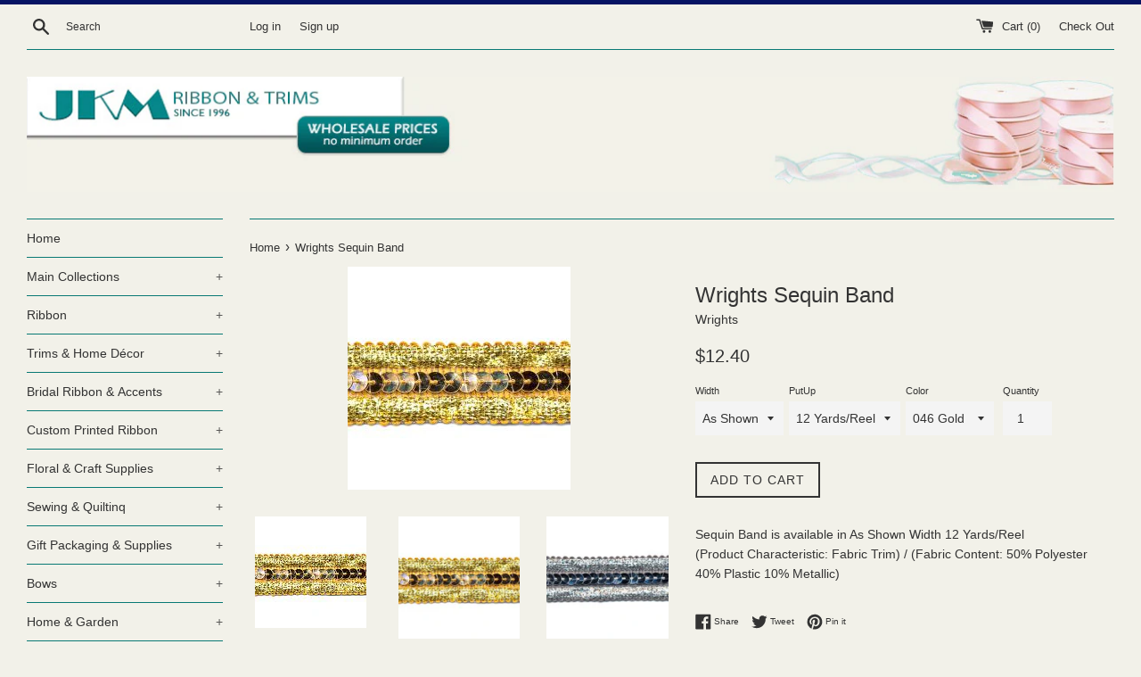

--- FILE ---
content_type: text/html; charset=utf-8
request_url: https://www.jkmribbon.com/products/wrights-sequin-band
body_size: 29993
content:
<!doctype html>
<!--[if IE 9]> <html class="ie9 supports-no-js" lang="en"> <![endif]-->
<!--[if (gt IE 9)|!(IE)]><!--> <html class="supports-no-js" lang="en"> <!--<![endif]-->
<head>
  <meta name="msvalidate.01" content="1027FE0155ACC5A6EC6956C6BC4B1B9F" />
  <meta name="p:domain_verify" content="1f979bd56241f99531f2217e4fd6357b"/>
  <meta charset="utf-8">
  <meta http-equiv="X-UA-Compatible" content="IE=edge,chrome=1">
  <meta name="viewport" content="width=device-width,initial-scale=1">
  <meta name="theme-color" content="">
  <link rel="canonical" href="https://www.jkmribbon.com/products/wrights-sequin-band">

  

  <title>
  Trims &amp; Home Dec | Wrights Sequin Band &ndash; JKM Ribbon &amp; Trims
  </title>

  
    <meta name="description" content="JKM Ribbon &amp; Trim offers our customers access to an extensive selection of trims &amp; ribbon including Sequin Band">
  

  <!-- /snippets/social-meta-tags.liquid -->


  <meta property="og:type" content="product">
  <meta property="og:title" content="Wrights Sequin Band">
  
    <meta property="og:image" content="http://www.jkmribbon.com/cdn/shop/products/1862314070-wrights-normal_grande.jpg?v=1512854004">
    <meta property="og:image:secure_url" content="https://www.jkmribbon.com/cdn/shop/products/1862314070-wrights-normal_grande.jpg?v=1512854004">
  
    <meta property="og:image" content="http://www.jkmribbon.com/cdn/shop/products/1862313046-wrights-normal_grande.jpg?v=1512854004">
    <meta property="og:image:secure_url" content="https://www.jkmribbon.com/cdn/shop/products/1862313046-wrights-normal_grande.jpg?v=1512854004">
  
    <meta property="og:image" content="http://www.jkmribbon.com/cdn/shop/products/x1862313046-wrights_grande.jpg?v=1512854004">
    <meta property="og:image:secure_url" content="https://www.jkmribbon.com/cdn/shop/products/x1862313046-wrights_grande.jpg?v=1512854004">
  
  <meta property="og:description" content="Sequin Band is available in As Shown Width 12 Yards/Reel(Product Characteristic: Fabric Trim) / (Fabric Content: 50% Polyester 40% Plastic 10% Metallic)">
  <meta property="og:price:amount" content="12.40">
  <meta property="og:price:currency" content="USD">


  <meta property="og:url" content="https://www.jkmribbon.com/products/wrights-sequin-band">

<meta property="og:site_name" content="JKM Ribbon &amp; Trims">




  <meta name="twitter:card" content="summary">


  <meta name="twitter:title" content="Wrights Sequin Band">
  <meta name="twitter:description" content="JKM Ribbon &amp; Trim offers our customers access to an extensive selection of trims &amp; ribbon including Sequin Band">



  <script>
    document.documentElement.className = document.documentElement.className.replace('supports-no-js', 'supports-js');

    var theme = {
      mapStrings: {
        addressError: "Error looking up that address",
        addressNoResults: "No results for that address",
        addressQueryLimit: "You have exceeded the Google API usage limit. Consider upgrading to a \u003ca href=\"https:\/\/developers.google.com\/maps\/premium\/usage-limits\"\u003ePremium Plan\u003c\/a\u003e.",
        authError: "There was a problem authenticating your Google Maps account."
      }
    }
  </script>

  <link href="//www.jkmribbon.com/cdn/shop/t/5/assets/theme.scss.css?v=78484304853943301521667906582" rel="stylesheet" type="text/css" media="all" />

  <!-- Google Fonts -->
  
  

  <script>window.performance && window.performance.mark && window.performance.mark('shopify.content_for_header.start');</script><meta name="google-site-verification" content="IPnpommJ9GfIQ_L0M1imjPcVilaE1O2NbqXzPCu-mrw">
<meta id="shopify-digital-wallet" name="shopify-digital-wallet" content="/22249099/digital_wallets/dialog">
<meta name="shopify-checkout-api-token" content="c4d6be3e9edc8e6422ae826ab4d6897d">
<link rel="alternate" type="application/json+oembed" href="https://www.jkmribbon.com/products/wrights-sequin-band.oembed">
<script async="async" src="/checkouts/internal/preloads.js?locale=en-US"></script>
<link rel="preconnect" href="https://shop.app" crossorigin="anonymous">
<script async="async" src="https://shop.app/checkouts/internal/preloads.js?locale=en-US&shop_id=22249099" crossorigin="anonymous"></script>
<script id="apple-pay-shop-capabilities" type="application/json">{"shopId":22249099,"countryCode":"US","currencyCode":"USD","merchantCapabilities":["supports3DS"],"merchantId":"gid:\/\/shopify\/Shop\/22249099","merchantName":"JKM Ribbon \u0026 Trims","requiredBillingContactFields":["postalAddress","email","phone"],"requiredShippingContactFields":["postalAddress","email","phone"],"shippingType":"shipping","supportedNetworks":["visa","masterCard","amex","discover","elo","jcb"],"total":{"type":"pending","label":"JKM Ribbon \u0026 Trims","amount":"1.00"},"shopifyPaymentsEnabled":true,"supportsSubscriptions":true}</script>
<script id="shopify-features" type="application/json">{"accessToken":"c4d6be3e9edc8e6422ae826ab4d6897d","betas":["rich-media-storefront-analytics"],"domain":"www.jkmribbon.com","predictiveSearch":true,"shopId":22249099,"locale":"en"}</script>
<script>var Shopify = Shopify || {};
Shopify.shop = "jkm-ribbon-trims.myshopify.com";
Shopify.locale = "en";
Shopify.currency = {"active":"USD","rate":"1.0"};
Shopify.country = "US";
Shopify.theme = {"name":"[BoostCommerce] Live theme with filter \u0026 search 1","id":72967585879,"schema_name":"Simple","schema_version":"3.5.1","theme_store_id":null,"role":"main"};
Shopify.theme.handle = "null";
Shopify.theme.style = {"id":null,"handle":null};
Shopify.cdnHost = "www.jkmribbon.com/cdn";
Shopify.routes = Shopify.routes || {};
Shopify.routes.root = "/";</script>
<script type="module">!function(o){(o.Shopify=o.Shopify||{}).modules=!0}(window);</script>
<script>!function(o){function n(){var o=[];function n(){o.push(Array.prototype.slice.apply(arguments))}return n.q=o,n}var t=o.Shopify=o.Shopify||{};t.loadFeatures=n(),t.autoloadFeatures=n()}(window);</script>
<script>
  window.ShopifyPay = window.ShopifyPay || {};
  window.ShopifyPay.apiHost = "shop.app\/pay";
  window.ShopifyPay.redirectState = null;
</script>
<script id="shop-js-analytics" type="application/json">{"pageType":"product"}</script>
<script defer="defer" async type="module" src="//www.jkmribbon.com/cdn/shopifycloud/shop-js/modules/v2/client.init-shop-cart-sync_BN7fPSNr.en.esm.js"></script>
<script defer="defer" async type="module" src="//www.jkmribbon.com/cdn/shopifycloud/shop-js/modules/v2/chunk.common_Cbph3Kss.esm.js"></script>
<script defer="defer" async type="module" src="//www.jkmribbon.com/cdn/shopifycloud/shop-js/modules/v2/chunk.modal_DKumMAJ1.esm.js"></script>
<script type="module">
  await import("//www.jkmribbon.com/cdn/shopifycloud/shop-js/modules/v2/client.init-shop-cart-sync_BN7fPSNr.en.esm.js");
await import("//www.jkmribbon.com/cdn/shopifycloud/shop-js/modules/v2/chunk.common_Cbph3Kss.esm.js");
await import("//www.jkmribbon.com/cdn/shopifycloud/shop-js/modules/v2/chunk.modal_DKumMAJ1.esm.js");

  window.Shopify.SignInWithShop?.initShopCartSync?.({"fedCMEnabled":true,"windoidEnabled":true});

</script>
<script>
  window.Shopify = window.Shopify || {};
  if (!window.Shopify.featureAssets) window.Shopify.featureAssets = {};
  window.Shopify.featureAssets['shop-js'] = {"shop-cart-sync":["modules/v2/client.shop-cart-sync_CJVUk8Jm.en.esm.js","modules/v2/chunk.common_Cbph3Kss.esm.js","modules/v2/chunk.modal_DKumMAJ1.esm.js"],"init-fed-cm":["modules/v2/client.init-fed-cm_7Fvt41F4.en.esm.js","modules/v2/chunk.common_Cbph3Kss.esm.js","modules/v2/chunk.modal_DKumMAJ1.esm.js"],"init-shop-email-lookup-coordinator":["modules/v2/client.init-shop-email-lookup-coordinator_Cc088_bR.en.esm.js","modules/v2/chunk.common_Cbph3Kss.esm.js","modules/v2/chunk.modal_DKumMAJ1.esm.js"],"init-windoid":["modules/v2/client.init-windoid_hPopwJRj.en.esm.js","modules/v2/chunk.common_Cbph3Kss.esm.js","modules/v2/chunk.modal_DKumMAJ1.esm.js"],"shop-button":["modules/v2/client.shop-button_B0jaPSNF.en.esm.js","modules/v2/chunk.common_Cbph3Kss.esm.js","modules/v2/chunk.modal_DKumMAJ1.esm.js"],"shop-cash-offers":["modules/v2/client.shop-cash-offers_DPIskqss.en.esm.js","modules/v2/chunk.common_Cbph3Kss.esm.js","modules/v2/chunk.modal_DKumMAJ1.esm.js"],"shop-toast-manager":["modules/v2/client.shop-toast-manager_CK7RT69O.en.esm.js","modules/v2/chunk.common_Cbph3Kss.esm.js","modules/v2/chunk.modal_DKumMAJ1.esm.js"],"init-shop-cart-sync":["modules/v2/client.init-shop-cart-sync_BN7fPSNr.en.esm.js","modules/v2/chunk.common_Cbph3Kss.esm.js","modules/v2/chunk.modal_DKumMAJ1.esm.js"],"init-customer-accounts-sign-up":["modules/v2/client.init-customer-accounts-sign-up_CfPf4CXf.en.esm.js","modules/v2/client.shop-login-button_DeIztwXF.en.esm.js","modules/v2/chunk.common_Cbph3Kss.esm.js","modules/v2/chunk.modal_DKumMAJ1.esm.js"],"pay-button":["modules/v2/client.pay-button_CgIwFSYN.en.esm.js","modules/v2/chunk.common_Cbph3Kss.esm.js","modules/v2/chunk.modal_DKumMAJ1.esm.js"],"init-customer-accounts":["modules/v2/client.init-customer-accounts_DQ3x16JI.en.esm.js","modules/v2/client.shop-login-button_DeIztwXF.en.esm.js","modules/v2/chunk.common_Cbph3Kss.esm.js","modules/v2/chunk.modal_DKumMAJ1.esm.js"],"avatar":["modules/v2/client.avatar_BTnouDA3.en.esm.js"],"init-shop-for-new-customer-accounts":["modules/v2/client.init-shop-for-new-customer-accounts_CsZy_esa.en.esm.js","modules/v2/client.shop-login-button_DeIztwXF.en.esm.js","modules/v2/chunk.common_Cbph3Kss.esm.js","modules/v2/chunk.modal_DKumMAJ1.esm.js"],"shop-follow-button":["modules/v2/client.shop-follow-button_BRMJjgGd.en.esm.js","modules/v2/chunk.common_Cbph3Kss.esm.js","modules/v2/chunk.modal_DKumMAJ1.esm.js"],"checkout-modal":["modules/v2/client.checkout-modal_B9Drz_yf.en.esm.js","modules/v2/chunk.common_Cbph3Kss.esm.js","modules/v2/chunk.modal_DKumMAJ1.esm.js"],"shop-login-button":["modules/v2/client.shop-login-button_DeIztwXF.en.esm.js","modules/v2/chunk.common_Cbph3Kss.esm.js","modules/v2/chunk.modal_DKumMAJ1.esm.js"],"lead-capture":["modules/v2/client.lead-capture_DXYzFM3R.en.esm.js","modules/v2/chunk.common_Cbph3Kss.esm.js","modules/v2/chunk.modal_DKumMAJ1.esm.js"],"shop-login":["modules/v2/client.shop-login_CA5pJqmO.en.esm.js","modules/v2/chunk.common_Cbph3Kss.esm.js","modules/v2/chunk.modal_DKumMAJ1.esm.js"],"payment-terms":["modules/v2/client.payment-terms_BxzfvcZJ.en.esm.js","modules/v2/chunk.common_Cbph3Kss.esm.js","modules/v2/chunk.modal_DKumMAJ1.esm.js"]};
</script>
<script>(function() {
  var isLoaded = false;
  function asyncLoad() {
    if (isLoaded) return;
    isLoaded = true;
    var urls = ["https:\/\/d23dclunsivw3h.cloudfront.net\/redirect-app.js?shop=jkm-ribbon-trims.myshopify.com"];
    for (var i = 0; i < urls.length; i++) {
      var s = document.createElement('script');
      s.type = 'text/javascript';
      s.async = true;
      s.src = urls[i];
      var x = document.getElementsByTagName('script')[0];
      x.parentNode.insertBefore(s, x);
    }
  };
  if(window.attachEvent) {
    window.attachEvent('onload', asyncLoad);
  } else {
    window.addEventListener('load', asyncLoad, false);
  }
})();</script>
<script id="__st">var __st={"a":22249099,"offset":-18000,"reqid":"fa16c829-6784-4e09-914d-afec51a1eb97-1769837926","pageurl":"www.jkmribbon.com\/products\/wrights-sequin-band","u":"640aceef8013","p":"product","rtyp":"product","rid":77422559253};</script>
<script>window.ShopifyPaypalV4VisibilityTracking = true;</script>
<script id="captcha-bootstrap">!function(){'use strict';const t='contact',e='account',n='new_comment',o=[[t,t],['blogs',n],['comments',n],[t,'customer']],c=[[e,'customer_login'],[e,'guest_login'],[e,'recover_customer_password'],[e,'create_customer']],r=t=>t.map((([t,e])=>`form[action*='/${t}']:not([data-nocaptcha='true']) input[name='form_type'][value='${e}']`)).join(','),a=t=>()=>t?[...document.querySelectorAll(t)].map((t=>t.form)):[];function s(){const t=[...o],e=r(t);return a(e)}const i='password',u='form_key',d=['recaptcha-v3-token','g-recaptcha-response','h-captcha-response',i],f=()=>{try{return window.sessionStorage}catch{return}},m='__shopify_v',_=t=>t.elements[u];function p(t,e,n=!1){try{const o=window.sessionStorage,c=JSON.parse(o.getItem(e)),{data:r}=function(t){const{data:e,action:n}=t;return t[m]||n?{data:e,action:n}:{data:t,action:n}}(c);for(const[e,n]of Object.entries(r))t.elements[e]&&(t.elements[e].value=n);n&&o.removeItem(e)}catch(o){console.error('form repopulation failed',{error:o})}}const l='form_type',E='cptcha';function T(t){t.dataset[E]=!0}const w=window,h=w.document,L='Shopify',v='ce_forms',y='captcha';let A=!1;((t,e)=>{const n=(g='f06e6c50-85a8-45c8-87d0-21a2b65856fe',I='https://cdn.shopify.com/shopifycloud/storefront-forms-hcaptcha/ce_storefront_forms_captcha_hcaptcha.v1.5.2.iife.js',D={infoText:'Protected by hCaptcha',privacyText:'Privacy',termsText:'Terms'},(t,e,n)=>{const o=w[L][v],c=o.bindForm;if(c)return c(t,g,e,D).then(n);var r;o.q.push([[t,g,e,D],n]),r=I,A||(h.body.append(Object.assign(h.createElement('script'),{id:'captcha-provider',async:!0,src:r})),A=!0)});var g,I,D;w[L]=w[L]||{},w[L][v]=w[L][v]||{},w[L][v].q=[],w[L][y]=w[L][y]||{},w[L][y].protect=function(t,e){n(t,void 0,e),T(t)},Object.freeze(w[L][y]),function(t,e,n,w,h,L){const[v,y,A,g]=function(t,e,n){const i=e?o:[],u=t?c:[],d=[...i,...u],f=r(d),m=r(i),_=r(d.filter((([t,e])=>n.includes(e))));return[a(f),a(m),a(_),s()]}(w,h,L),I=t=>{const e=t.target;return e instanceof HTMLFormElement?e:e&&e.form},D=t=>v().includes(t);t.addEventListener('submit',(t=>{const e=I(t);if(!e)return;const n=D(e)&&!e.dataset.hcaptchaBound&&!e.dataset.recaptchaBound,o=_(e),c=g().includes(e)&&(!o||!o.value);(n||c)&&t.preventDefault(),c&&!n&&(function(t){try{if(!f())return;!function(t){const e=f();if(!e)return;const n=_(t);if(!n)return;const o=n.value;o&&e.removeItem(o)}(t);const e=Array.from(Array(32),(()=>Math.random().toString(36)[2])).join('');!function(t,e){_(t)||t.append(Object.assign(document.createElement('input'),{type:'hidden',name:u})),t.elements[u].value=e}(t,e),function(t,e){const n=f();if(!n)return;const o=[...t.querySelectorAll(`input[type='${i}']`)].map((({name:t})=>t)),c=[...d,...o],r={};for(const[a,s]of new FormData(t).entries())c.includes(a)||(r[a]=s);n.setItem(e,JSON.stringify({[m]:1,action:t.action,data:r}))}(t,e)}catch(e){console.error('failed to persist form',e)}}(e),e.submit())}));const S=(t,e)=>{t&&!t.dataset[E]&&(n(t,e.some((e=>e===t))),T(t))};for(const o of['focusin','change'])t.addEventListener(o,(t=>{const e=I(t);D(e)&&S(e,y())}));const B=e.get('form_key'),M=e.get(l),P=B&&M;t.addEventListener('DOMContentLoaded',(()=>{const t=y();if(P)for(const e of t)e.elements[l].value===M&&p(e,B);[...new Set([...A(),...v().filter((t=>'true'===t.dataset.shopifyCaptcha))])].forEach((e=>S(e,t)))}))}(h,new URLSearchParams(w.location.search),n,t,e,['guest_login'])})(!0,!0)}();</script>
<script integrity="sha256-4kQ18oKyAcykRKYeNunJcIwy7WH5gtpwJnB7kiuLZ1E=" data-source-attribution="shopify.loadfeatures" defer="defer" src="//www.jkmribbon.com/cdn/shopifycloud/storefront/assets/storefront/load_feature-a0a9edcb.js" crossorigin="anonymous"></script>
<script crossorigin="anonymous" defer="defer" src="//www.jkmribbon.com/cdn/shopifycloud/storefront/assets/shopify_pay/storefront-65b4c6d7.js?v=20250812"></script>
<script data-source-attribution="shopify.dynamic_checkout.dynamic.init">var Shopify=Shopify||{};Shopify.PaymentButton=Shopify.PaymentButton||{isStorefrontPortableWallets:!0,init:function(){window.Shopify.PaymentButton.init=function(){};var t=document.createElement("script");t.src="https://www.jkmribbon.com/cdn/shopifycloud/portable-wallets/latest/portable-wallets.en.js",t.type="module",document.head.appendChild(t)}};
</script>
<script data-source-attribution="shopify.dynamic_checkout.buyer_consent">
  function portableWalletsHideBuyerConsent(e){var t=document.getElementById("shopify-buyer-consent"),n=document.getElementById("shopify-subscription-policy-button");t&&n&&(t.classList.add("hidden"),t.setAttribute("aria-hidden","true"),n.removeEventListener("click",e))}function portableWalletsShowBuyerConsent(e){var t=document.getElementById("shopify-buyer-consent"),n=document.getElementById("shopify-subscription-policy-button");t&&n&&(t.classList.remove("hidden"),t.removeAttribute("aria-hidden"),n.addEventListener("click",e))}window.Shopify?.PaymentButton&&(window.Shopify.PaymentButton.hideBuyerConsent=portableWalletsHideBuyerConsent,window.Shopify.PaymentButton.showBuyerConsent=portableWalletsShowBuyerConsent);
</script>
<script data-source-attribution="shopify.dynamic_checkout.cart.bootstrap">document.addEventListener("DOMContentLoaded",(function(){function t(){return document.querySelector("shopify-accelerated-checkout-cart, shopify-accelerated-checkout")}if(t())Shopify.PaymentButton.init();else{new MutationObserver((function(e,n){t()&&(Shopify.PaymentButton.init(),n.disconnect())})).observe(document.body,{childList:!0,subtree:!0})}}));
</script>
<link id="shopify-accelerated-checkout-styles" rel="stylesheet" media="screen" href="https://www.jkmribbon.com/cdn/shopifycloud/portable-wallets/latest/accelerated-checkout-backwards-compat.css" crossorigin="anonymous">
<style id="shopify-accelerated-checkout-cart">
        #shopify-buyer-consent {
  margin-top: 1em;
  display: inline-block;
  width: 100%;
}

#shopify-buyer-consent.hidden {
  display: none;
}

#shopify-subscription-policy-button {
  background: none;
  border: none;
  padding: 0;
  text-decoration: underline;
  font-size: inherit;
  cursor: pointer;
}

#shopify-subscription-policy-button::before {
  box-shadow: none;
}

      </style>

<script>window.performance && window.performance.mark && window.performance.mark('shopify.content_for_header.end');</script>

  <script src="//ajax.googleapis.com/ajax/libs/jquery/1.11.0/jquery.min.js" type="text/javascript"></script>
  <script src="//www.jkmribbon.com/cdn/shop/t/5/assets/modernizr.min.js?v=44044439420609591321560367285" type="text/javascript"></script>

  <!--[if (gt IE 9)|!(IE)]><!--><script src="//www.jkmribbon.com/cdn/shop/t/5/assets/lazysizes.min.js?v=71745035489482760341560367284" async="async"></script><!--<![endif]-->
  <!--[if lte IE 9]><script src="//www.jkmribbon.com/cdn/shop/t/5/assets/lazysizes.min.js?v=71745035489482760341560367284"></script><![endif]-->

  
<!--begin-bc-sf-filter-css-->
  <style data-id="bc-sf-filter-style" type="text/css">
      #bc-sf-filter-options-wrapper .bc-sf-filter-option-block .bc-sf-filter-block-title h3,
      #bc-sf-filter-tree-h .bc-sf-filter-option-block .bc-sf-filter-block-title a {color: rgba(51,51,51,1) !important;font-size: 16px !important;text-transform: none !important;}
      #bc-sf-filter-options-wrapper .bc-sf-filter-option-block .bc-sf-filter-block-content ul li a,
      #bc-sf-filter-tree-h .bc-sf-filter-option-block .bc-sf-filter-block-content ul li a {}
      #bc-sf-filter-tree-mobile button {}
    </style><link href="//www.jkmribbon.com/cdn/shop/t/5/assets/bc-sf-filter.scss.css?v=130285542463992572431667906582" rel="stylesheet" type="text/css" media="all" />
<!--start-bc-al-css--><!--end-bc-al-css-->

<!-- Start Widgets Slider CSS --><link href="//www.jkmribbon.com/cdn/shop/t/5/assets/bc-widget-slider.scss.css?v=2543438864943775971560367414" rel="stylesheet" type="text/css" media="all" />
<!-- End Widgets Slider CSS -->

<!--end-bc-sf-filter-css-->

<link href="https://monorail-edge.shopifysvc.com" rel="dns-prefetch">
<script>(function(){if ("sendBeacon" in navigator && "performance" in window) {try {var session_token_from_headers = performance.getEntriesByType('navigation')[0].serverTiming.find(x => x.name == '_s').description;} catch {var session_token_from_headers = undefined;}var session_cookie_matches = document.cookie.match(/_shopify_s=([^;]*)/);var session_token_from_cookie = session_cookie_matches && session_cookie_matches.length === 2 ? session_cookie_matches[1] : "";var session_token = session_token_from_headers || session_token_from_cookie || "";function handle_abandonment_event(e) {var entries = performance.getEntries().filter(function(entry) {return /monorail-edge.shopifysvc.com/.test(entry.name);});if (!window.abandonment_tracked && entries.length === 0) {window.abandonment_tracked = true;var currentMs = Date.now();var navigation_start = performance.timing.navigationStart;var payload = {shop_id: 22249099,url: window.location.href,navigation_start,duration: currentMs - navigation_start,session_token,page_type: "product"};window.navigator.sendBeacon("https://monorail-edge.shopifysvc.com/v1/produce", JSON.stringify({schema_id: "online_store_buyer_site_abandonment/1.1",payload: payload,metadata: {event_created_at_ms: currentMs,event_sent_at_ms: currentMs}}));}}window.addEventListener('pagehide', handle_abandonment_event);}}());</script>
<script id="web-pixels-manager-setup">(function e(e,d,r,n,o){if(void 0===o&&(o={}),!Boolean(null===(a=null===(i=window.Shopify)||void 0===i?void 0:i.analytics)||void 0===a?void 0:a.replayQueue)){var i,a;window.Shopify=window.Shopify||{};var t=window.Shopify;t.analytics=t.analytics||{};var s=t.analytics;s.replayQueue=[],s.publish=function(e,d,r){return s.replayQueue.push([e,d,r]),!0};try{self.performance.mark("wpm:start")}catch(e){}var l=function(){var e={modern:/Edge?\/(1{2}[4-9]|1[2-9]\d|[2-9]\d{2}|\d{4,})\.\d+(\.\d+|)|Firefox\/(1{2}[4-9]|1[2-9]\d|[2-9]\d{2}|\d{4,})\.\d+(\.\d+|)|Chrom(ium|e)\/(9{2}|\d{3,})\.\d+(\.\d+|)|(Maci|X1{2}).+ Version\/(15\.\d+|(1[6-9]|[2-9]\d|\d{3,})\.\d+)([,.]\d+|)( \(\w+\)|)( Mobile\/\w+|) Safari\/|Chrome.+OPR\/(9{2}|\d{3,})\.\d+\.\d+|(CPU[ +]OS|iPhone[ +]OS|CPU[ +]iPhone|CPU IPhone OS|CPU iPad OS)[ +]+(15[._]\d+|(1[6-9]|[2-9]\d|\d{3,})[._]\d+)([._]\d+|)|Android:?[ /-](13[3-9]|1[4-9]\d|[2-9]\d{2}|\d{4,})(\.\d+|)(\.\d+|)|Android.+Firefox\/(13[5-9]|1[4-9]\d|[2-9]\d{2}|\d{4,})\.\d+(\.\d+|)|Android.+Chrom(ium|e)\/(13[3-9]|1[4-9]\d|[2-9]\d{2}|\d{4,})\.\d+(\.\d+|)|SamsungBrowser\/([2-9]\d|\d{3,})\.\d+/,legacy:/Edge?\/(1[6-9]|[2-9]\d|\d{3,})\.\d+(\.\d+|)|Firefox\/(5[4-9]|[6-9]\d|\d{3,})\.\d+(\.\d+|)|Chrom(ium|e)\/(5[1-9]|[6-9]\d|\d{3,})\.\d+(\.\d+|)([\d.]+$|.*Safari\/(?![\d.]+ Edge\/[\d.]+$))|(Maci|X1{2}).+ Version\/(10\.\d+|(1[1-9]|[2-9]\d|\d{3,})\.\d+)([,.]\d+|)( \(\w+\)|)( Mobile\/\w+|) Safari\/|Chrome.+OPR\/(3[89]|[4-9]\d|\d{3,})\.\d+\.\d+|(CPU[ +]OS|iPhone[ +]OS|CPU[ +]iPhone|CPU IPhone OS|CPU iPad OS)[ +]+(10[._]\d+|(1[1-9]|[2-9]\d|\d{3,})[._]\d+)([._]\d+|)|Android:?[ /-](13[3-9]|1[4-9]\d|[2-9]\d{2}|\d{4,})(\.\d+|)(\.\d+|)|Mobile Safari.+OPR\/([89]\d|\d{3,})\.\d+\.\d+|Android.+Firefox\/(13[5-9]|1[4-9]\d|[2-9]\d{2}|\d{4,})\.\d+(\.\d+|)|Android.+Chrom(ium|e)\/(13[3-9]|1[4-9]\d|[2-9]\d{2}|\d{4,})\.\d+(\.\d+|)|Android.+(UC? ?Browser|UCWEB|U3)[ /]?(15\.([5-9]|\d{2,})|(1[6-9]|[2-9]\d|\d{3,})\.\d+)\.\d+|SamsungBrowser\/(5\.\d+|([6-9]|\d{2,})\.\d+)|Android.+MQ{2}Browser\/(14(\.(9|\d{2,})|)|(1[5-9]|[2-9]\d|\d{3,})(\.\d+|))(\.\d+|)|K[Aa][Ii]OS\/(3\.\d+|([4-9]|\d{2,})\.\d+)(\.\d+|)/},d=e.modern,r=e.legacy,n=navigator.userAgent;return n.match(d)?"modern":n.match(r)?"legacy":"unknown"}(),u="modern"===l?"modern":"legacy",c=(null!=n?n:{modern:"",legacy:""})[u],f=function(e){return[e.baseUrl,"/wpm","/b",e.hashVersion,"modern"===e.buildTarget?"m":"l",".js"].join("")}({baseUrl:d,hashVersion:r,buildTarget:u}),m=function(e){var d=e.version,r=e.bundleTarget,n=e.surface,o=e.pageUrl,i=e.monorailEndpoint;return{emit:function(e){var a=e.status,t=e.errorMsg,s=(new Date).getTime(),l=JSON.stringify({metadata:{event_sent_at_ms:s},events:[{schema_id:"web_pixels_manager_load/3.1",payload:{version:d,bundle_target:r,page_url:o,status:a,surface:n,error_msg:t},metadata:{event_created_at_ms:s}}]});if(!i)return console&&console.warn&&console.warn("[Web Pixels Manager] No Monorail endpoint provided, skipping logging."),!1;try{return self.navigator.sendBeacon.bind(self.navigator)(i,l)}catch(e){}var u=new XMLHttpRequest;try{return u.open("POST",i,!0),u.setRequestHeader("Content-Type","text/plain"),u.send(l),!0}catch(e){return console&&console.warn&&console.warn("[Web Pixels Manager] Got an unhandled error while logging to Monorail."),!1}}}}({version:r,bundleTarget:l,surface:e.surface,pageUrl:self.location.href,monorailEndpoint:e.monorailEndpoint});try{o.browserTarget=l,function(e){var d=e.src,r=e.async,n=void 0===r||r,o=e.onload,i=e.onerror,a=e.sri,t=e.scriptDataAttributes,s=void 0===t?{}:t,l=document.createElement("script"),u=document.querySelector("head"),c=document.querySelector("body");if(l.async=n,l.src=d,a&&(l.integrity=a,l.crossOrigin="anonymous"),s)for(var f in s)if(Object.prototype.hasOwnProperty.call(s,f))try{l.dataset[f]=s[f]}catch(e){}if(o&&l.addEventListener("load",o),i&&l.addEventListener("error",i),u)u.appendChild(l);else{if(!c)throw new Error("Did not find a head or body element to append the script");c.appendChild(l)}}({src:f,async:!0,onload:function(){if(!function(){var e,d;return Boolean(null===(d=null===(e=window.Shopify)||void 0===e?void 0:e.analytics)||void 0===d?void 0:d.initialized)}()){var d=window.webPixelsManager.init(e)||void 0;if(d){var r=window.Shopify.analytics;r.replayQueue.forEach((function(e){var r=e[0],n=e[1],o=e[2];d.publishCustomEvent(r,n,o)})),r.replayQueue=[],r.publish=d.publishCustomEvent,r.visitor=d.visitor,r.initialized=!0}}},onerror:function(){return m.emit({status:"failed",errorMsg:"".concat(f," has failed to load")})},sri:function(e){var d=/^sha384-[A-Za-z0-9+/=]+$/;return"string"==typeof e&&d.test(e)}(c)?c:"",scriptDataAttributes:o}),m.emit({status:"loading"})}catch(e){m.emit({status:"failed",errorMsg:(null==e?void 0:e.message)||"Unknown error"})}}})({shopId: 22249099,storefrontBaseUrl: "https://www.jkmribbon.com",extensionsBaseUrl: "https://extensions.shopifycdn.com/cdn/shopifycloud/web-pixels-manager",monorailEndpoint: "https://monorail-edge.shopifysvc.com/unstable/produce_batch",surface: "storefront-renderer",enabledBetaFlags: ["2dca8a86"],webPixelsConfigList: [{"id":"313360471","configuration":"{\"config\":\"{\\\"pixel_id\\\":\\\"G-P3T9KEP70P\\\",\\\"target_country\\\":\\\"US\\\",\\\"gtag_events\\\":[{\\\"type\\\":\\\"begin_checkout\\\",\\\"action_label\\\":\\\"G-P3T9KEP70P\\\"},{\\\"type\\\":\\\"search\\\",\\\"action_label\\\":\\\"G-P3T9KEP70P\\\"},{\\\"type\\\":\\\"view_item\\\",\\\"action_label\\\":[\\\"G-P3T9KEP70P\\\",\\\"MC-XG9221Y488\\\"]},{\\\"type\\\":\\\"purchase\\\",\\\"action_label\\\":[\\\"G-P3T9KEP70P\\\",\\\"MC-XG9221Y488\\\"]},{\\\"type\\\":\\\"page_view\\\",\\\"action_label\\\":[\\\"G-P3T9KEP70P\\\",\\\"MC-XG9221Y488\\\"]},{\\\"type\\\":\\\"add_payment_info\\\",\\\"action_label\\\":\\\"G-P3T9KEP70P\\\"},{\\\"type\\\":\\\"add_to_cart\\\",\\\"action_label\\\":\\\"G-P3T9KEP70P\\\"}],\\\"enable_monitoring_mode\\\":false}\"}","eventPayloadVersion":"v1","runtimeContext":"OPEN","scriptVersion":"b2a88bafab3e21179ed38636efcd8a93","type":"APP","apiClientId":1780363,"privacyPurposes":[],"dataSharingAdjustments":{"protectedCustomerApprovalScopes":["read_customer_address","read_customer_email","read_customer_name","read_customer_personal_data","read_customer_phone"]}},{"id":"133398615","configuration":"{\"pixel_id\":\"2666095780323293\",\"pixel_type\":\"facebook_pixel\",\"metaapp_system_user_token\":\"-\"}","eventPayloadVersion":"v1","runtimeContext":"OPEN","scriptVersion":"ca16bc87fe92b6042fbaa3acc2fbdaa6","type":"APP","apiClientId":2329312,"privacyPurposes":["ANALYTICS","MARKETING","SALE_OF_DATA"],"dataSharingAdjustments":{"protectedCustomerApprovalScopes":["read_customer_address","read_customer_email","read_customer_name","read_customer_personal_data","read_customer_phone"]}},{"id":"50593879","configuration":"{\"tagID\":\"2613796904661\"}","eventPayloadVersion":"v1","runtimeContext":"STRICT","scriptVersion":"18031546ee651571ed29edbe71a3550b","type":"APP","apiClientId":3009811,"privacyPurposes":["ANALYTICS","MARKETING","SALE_OF_DATA"],"dataSharingAdjustments":{"protectedCustomerApprovalScopes":["read_customer_address","read_customer_email","read_customer_name","read_customer_personal_data","read_customer_phone"]}},{"id":"shopify-app-pixel","configuration":"{}","eventPayloadVersion":"v1","runtimeContext":"STRICT","scriptVersion":"0450","apiClientId":"shopify-pixel","type":"APP","privacyPurposes":["ANALYTICS","MARKETING"]},{"id":"shopify-custom-pixel","eventPayloadVersion":"v1","runtimeContext":"LAX","scriptVersion":"0450","apiClientId":"shopify-pixel","type":"CUSTOM","privacyPurposes":["ANALYTICS","MARKETING"]}],isMerchantRequest: false,initData: {"shop":{"name":"JKM Ribbon \u0026 Trims","paymentSettings":{"currencyCode":"USD"},"myshopifyDomain":"jkm-ribbon-trims.myshopify.com","countryCode":"US","storefrontUrl":"https:\/\/www.jkmribbon.com"},"customer":null,"cart":null,"checkout":null,"productVariants":[{"price":{"amount":12.4,"currencyCode":"USD"},"product":{"title":"Wrights Sequin Band","vendor":"Wrights","id":"77422559253","untranslatedTitle":"Wrights Sequin Band","url":"\/products\/wrights-sequin-band","type":"Trims \u0026 Home Décor"},"id":"1065883861013","image":{"src":"\/\/www.jkmribbon.com\/cdn\/shop\/products\/1862313046-wrights-normal.jpg?v=1512854004"},"sku":"MR1862313046","title":"As Shown \/ 12 Yards\/Reel \/ 046 Gold","untranslatedTitle":"As Shown \/ 12 Yards\/Reel \/ 046 Gold"},{"price":{"amount":12.4,"currencyCode":"USD"},"product":{"title":"Wrights Sequin Band","vendor":"Wrights","id":"77422559253","untranslatedTitle":"Wrights Sequin Band","url":"\/products\/wrights-sequin-band","type":"Trims \u0026 Home Décor"},"id":"1065883893781","image":{"src":"\/\/www.jkmribbon.com\/cdn\/shop\/products\/1862314070-wrights-normal.jpg?v=1512854004"},"sku":"MR1862314070","title":"As Shown \/ 12 Yards\/Reel \/ 070 Silver","untranslatedTitle":"As Shown \/ 12 Yards\/Reel \/ 070 Silver"}],"purchasingCompany":null},},"https://www.jkmribbon.com/cdn","1d2a099fw23dfb22ep557258f5m7a2edbae",{"modern":"","legacy":""},{"shopId":"22249099","storefrontBaseUrl":"https:\/\/www.jkmribbon.com","extensionBaseUrl":"https:\/\/extensions.shopifycdn.com\/cdn\/shopifycloud\/web-pixels-manager","surface":"storefront-renderer","enabledBetaFlags":"[\"2dca8a86\"]","isMerchantRequest":"false","hashVersion":"1d2a099fw23dfb22ep557258f5m7a2edbae","publish":"custom","events":"[[\"page_viewed\",{}],[\"product_viewed\",{\"productVariant\":{\"price\":{\"amount\":12.4,\"currencyCode\":\"USD\"},\"product\":{\"title\":\"Wrights Sequin Band\",\"vendor\":\"Wrights\",\"id\":\"77422559253\",\"untranslatedTitle\":\"Wrights Sequin Band\",\"url\":\"\/products\/wrights-sequin-band\",\"type\":\"Trims \u0026 Home Décor\"},\"id\":\"1065883861013\",\"image\":{\"src\":\"\/\/www.jkmribbon.com\/cdn\/shop\/products\/1862313046-wrights-normal.jpg?v=1512854004\"},\"sku\":\"MR1862313046\",\"title\":\"As Shown \/ 12 Yards\/Reel \/ 046 Gold\",\"untranslatedTitle\":\"As Shown \/ 12 Yards\/Reel \/ 046 Gold\"}}]]"});</script><script>
  window.ShopifyAnalytics = window.ShopifyAnalytics || {};
  window.ShopifyAnalytics.meta = window.ShopifyAnalytics.meta || {};
  window.ShopifyAnalytics.meta.currency = 'USD';
  var meta = {"product":{"id":77422559253,"gid":"gid:\/\/shopify\/Product\/77422559253","vendor":"Wrights","type":"Trims \u0026 Home Décor","handle":"wrights-sequin-band","variants":[{"id":1065883861013,"price":1240,"name":"Wrights Sequin Band - As Shown \/ 12 Yards\/Reel \/ 046 Gold","public_title":"As Shown \/ 12 Yards\/Reel \/ 046 Gold","sku":"MR1862313046"},{"id":1065883893781,"price":1240,"name":"Wrights Sequin Band - As Shown \/ 12 Yards\/Reel \/ 070 Silver","public_title":"As Shown \/ 12 Yards\/Reel \/ 070 Silver","sku":"MR1862314070"}],"remote":false},"page":{"pageType":"product","resourceType":"product","resourceId":77422559253,"requestId":"fa16c829-6784-4e09-914d-afec51a1eb97-1769837926"}};
  for (var attr in meta) {
    window.ShopifyAnalytics.meta[attr] = meta[attr];
  }
</script>
<script class="analytics">
  (function () {
    var customDocumentWrite = function(content) {
      var jquery = null;

      if (window.jQuery) {
        jquery = window.jQuery;
      } else if (window.Checkout && window.Checkout.$) {
        jquery = window.Checkout.$;
      }

      if (jquery) {
        jquery('body').append(content);
      }
    };

    var hasLoggedConversion = function(token) {
      if (token) {
        return document.cookie.indexOf('loggedConversion=' + token) !== -1;
      }
      return false;
    }

    var setCookieIfConversion = function(token) {
      if (token) {
        var twoMonthsFromNow = new Date(Date.now());
        twoMonthsFromNow.setMonth(twoMonthsFromNow.getMonth() + 2);

        document.cookie = 'loggedConversion=' + token + '; expires=' + twoMonthsFromNow;
      }
    }

    var trekkie = window.ShopifyAnalytics.lib = window.trekkie = window.trekkie || [];
    if (trekkie.integrations) {
      return;
    }
    trekkie.methods = [
      'identify',
      'page',
      'ready',
      'track',
      'trackForm',
      'trackLink'
    ];
    trekkie.factory = function(method) {
      return function() {
        var args = Array.prototype.slice.call(arguments);
        args.unshift(method);
        trekkie.push(args);
        return trekkie;
      };
    };
    for (var i = 0; i < trekkie.methods.length; i++) {
      var key = trekkie.methods[i];
      trekkie[key] = trekkie.factory(key);
    }
    trekkie.load = function(config) {
      trekkie.config = config || {};
      trekkie.config.initialDocumentCookie = document.cookie;
      var first = document.getElementsByTagName('script')[0];
      var script = document.createElement('script');
      script.type = 'text/javascript';
      script.onerror = function(e) {
        var scriptFallback = document.createElement('script');
        scriptFallback.type = 'text/javascript';
        scriptFallback.onerror = function(error) {
                var Monorail = {
      produce: function produce(monorailDomain, schemaId, payload) {
        var currentMs = new Date().getTime();
        var event = {
          schema_id: schemaId,
          payload: payload,
          metadata: {
            event_created_at_ms: currentMs,
            event_sent_at_ms: currentMs
          }
        };
        return Monorail.sendRequest("https://" + monorailDomain + "/v1/produce", JSON.stringify(event));
      },
      sendRequest: function sendRequest(endpointUrl, payload) {
        // Try the sendBeacon API
        if (window && window.navigator && typeof window.navigator.sendBeacon === 'function' && typeof window.Blob === 'function' && !Monorail.isIos12()) {
          var blobData = new window.Blob([payload], {
            type: 'text/plain'
          });

          if (window.navigator.sendBeacon(endpointUrl, blobData)) {
            return true;
          } // sendBeacon was not successful

        } // XHR beacon

        var xhr = new XMLHttpRequest();

        try {
          xhr.open('POST', endpointUrl);
          xhr.setRequestHeader('Content-Type', 'text/plain');
          xhr.send(payload);
        } catch (e) {
          console.log(e);
        }

        return false;
      },
      isIos12: function isIos12() {
        return window.navigator.userAgent.lastIndexOf('iPhone; CPU iPhone OS 12_') !== -1 || window.navigator.userAgent.lastIndexOf('iPad; CPU OS 12_') !== -1;
      }
    };
    Monorail.produce('monorail-edge.shopifysvc.com',
      'trekkie_storefront_load_errors/1.1',
      {shop_id: 22249099,
      theme_id: 72967585879,
      app_name: "storefront",
      context_url: window.location.href,
      source_url: "//www.jkmribbon.com/cdn/s/trekkie.storefront.c59ea00e0474b293ae6629561379568a2d7c4bba.min.js"});

        };
        scriptFallback.async = true;
        scriptFallback.src = '//www.jkmribbon.com/cdn/s/trekkie.storefront.c59ea00e0474b293ae6629561379568a2d7c4bba.min.js';
        first.parentNode.insertBefore(scriptFallback, first);
      };
      script.async = true;
      script.src = '//www.jkmribbon.com/cdn/s/trekkie.storefront.c59ea00e0474b293ae6629561379568a2d7c4bba.min.js';
      first.parentNode.insertBefore(script, first);
    };
    trekkie.load(
      {"Trekkie":{"appName":"storefront","development":false,"defaultAttributes":{"shopId":22249099,"isMerchantRequest":null,"themeId":72967585879,"themeCityHash":"5423804612662631005","contentLanguage":"en","currency":"USD","eventMetadataId":"cd32b6e3-7f9c-4673-8d4d-8327b2da03cd"},"isServerSideCookieWritingEnabled":true,"monorailRegion":"shop_domain","enabledBetaFlags":["65f19447","b5387b81"]},"Session Attribution":{},"S2S":{"facebookCapiEnabled":false,"source":"trekkie-storefront-renderer","apiClientId":580111}}
    );

    var loaded = false;
    trekkie.ready(function() {
      if (loaded) return;
      loaded = true;

      window.ShopifyAnalytics.lib = window.trekkie;

      var originalDocumentWrite = document.write;
      document.write = customDocumentWrite;
      try { window.ShopifyAnalytics.merchantGoogleAnalytics.call(this); } catch(error) {};
      document.write = originalDocumentWrite;

      window.ShopifyAnalytics.lib.page(null,{"pageType":"product","resourceType":"product","resourceId":77422559253,"requestId":"fa16c829-6784-4e09-914d-afec51a1eb97-1769837926","shopifyEmitted":true});

      var match = window.location.pathname.match(/checkouts\/(.+)\/(thank_you|post_purchase)/)
      var token = match? match[1]: undefined;
      if (!hasLoggedConversion(token)) {
        setCookieIfConversion(token);
        window.ShopifyAnalytics.lib.track("Viewed Product",{"currency":"USD","variantId":1065883861013,"productId":77422559253,"productGid":"gid:\/\/shopify\/Product\/77422559253","name":"Wrights Sequin Band - As Shown \/ 12 Yards\/Reel \/ 046 Gold","price":"12.40","sku":"MR1862313046","brand":"Wrights","variant":"As Shown \/ 12 Yards\/Reel \/ 046 Gold","category":"Trims \u0026 Home Décor","nonInteraction":true,"remote":false},undefined,undefined,{"shopifyEmitted":true});
      window.ShopifyAnalytics.lib.track("monorail:\/\/trekkie_storefront_viewed_product\/1.1",{"currency":"USD","variantId":1065883861013,"productId":77422559253,"productGid":"gid:\/\/shopify\/Product\/77422559253","name":"Wrights Sequin Band - As Shown \/ 12 Yards\/Reel \/ 046 Gold","price":"12.40","sku":"MR1862313046","brand":"Wrights","variant":"As Shown \/ 12 Yards\/Reel \/ 046 Gold","category":"Trims \u0026 Home Décor","nonInteraction":true,"remote":false,"referer":"https:\/\/www.jkmribbon.com\/products\/wrights-sequin-band"});
      }
    });


        var eventsListenerScript = document.createElement('script');
        eventsListenerScript.async = true;
        eventsListenerScript.src = "//www.jkmribbon.com/cdn/shopifycloud/storefront/assets/shop_events_listener-3da45d37.js";
        document.getElementsByTagName('head')[0].appendChild(eventsListenerScript);

})();</script>
  <script>
  if (!window.ga || (window.ga && typeof window.ga !== 'function')) {
    window.ga = function ga() {
      (window.ga.q = window.ga.q || []).push(arguments);
      if (window.Shopify && window.Shopify.analytics && typeof window.Shopify.analytics.publish === 'function') {
        window.Shopify.analytics.publish("ga_stub_called", {}, {sendTo: "google_osp_migration"});
      }
      console.error("Shopify's Google Analytics stub called with:", Array.from(arguments), "\nSee https://help.shopify.com/manual/promoting-marketing/pixels/pixel-migration#google for more information.");
    };
    if (window.Shopify && window.Shopify.analytics && typeof window.Shopify.analytics.publish === 'function') {
      window.Shopify.analytics.publish("ga_stub_initialized", {}, {sendTo: "google_osp_migration"});
    }
  }
</script>
<script
  defer
  src="https://www.jkmribbon.com/cdn/shopifycloud/perf-kit/shopify-perf-kit-3.1.0.min.js"
  data-application="storefront-renderer"
  data-shop-id="22249099"
  data-render-region="gcp-us-central1"
  data-page-type="product"
  data-theme-instance-id="72967585879"
  data-theme-name="Simple"
  data-theme-version="3.5.1"
  data-monorail-region="shop_domain"
  data-resource-timing-sampling-rate="10"
  data-shs="true"
  data-shs-beacon="true"
  data-shs-export-with-fetch="true"
  data-shs-logs-sample-rate="1"
  data-shs-beacon-endpoint="https://www.jkmribbon.com/api/collect"
></script>
</head>

<body id="trims-amp-home-dec-wrights-sequin-band" class="template-product">

  <a class="in-page-link visually-hidden skip-link" href="#MainContent">Skip to content</a>

  <div id="shopify-section-header" class="shopify-section">
  <div class="page-border"></div>





  <style>
    .site-header__logo {
      width: 1250px;
    }
    #HeaderLogoWrapper {
      max-width: 1250px !important;
    }
  </style>


<div class="site-wrapper">
  <div class="top-bar grid">

    <div class="grid__item medium-up--one-fifth small--one-half">
      <div class="top-bar__search">
        <a href="/search" class="medium-up--hide">
          <svg aria-hidden="true" focusable="false" role="presentation" class="icon icon-search" viewBox="0 0 20 20"><path fill="#444" d="M18.64 17.02l-5.31-5.31c.81-1.08 1.26-2.43 1.26-3.87C14.5 4.06 11.44 1 7.75 1S1 4.06 1 7.75s3.06 6.75 6.75 6.75c1.44 0 2.79-.45 3.87-1.26l5.31 5.31c.45.45 1.26.54 1.71.09.45-.36.45-1.17 0-1.62zM3.25 7.75c0-2.52 1.98-4.5 4.5-4.5s4.5 1.98 4.5 4.5-1.98 4.5-4.5 4.5-4.5-1.98-4.5-4.5z"/></svg>
        </a>
        <form action="/search" method="get" class="search-bar small--hide" role="search">
          <input type="hidden" name="type" value="product">
          <button type="submit" class="search-bar__submit">
            <svg aria-hidden="true" focusable="false" role="presentation" class="icon icon-search" viewBox="0 0 20 20"><path fill="#444" d="M18.64 17.02l-5.31-5.31c.81-1.08 1.26-2.43 1.26-3.87C14.5 4.06 11.44 1 7.75 1S1 4.06 1 7.75s3.06 6.75 6.75 6.75c1.44 0 2.79-.45 3.87-1.26l5.31 5.31c.45.45 1.26.54 1.71.09.45-.36.45-1.17 0-1.62zM3.25 7.75c0-2.52 1.98-4.5 4.5-4.5s4.5 1.98 4.5 4.5-1.98 4.5-4.5 4.5-4.5-1.98-4.5-4.5z"/></svg>
            <span class="icon__fallback-text">Search</span>
          </button>
          <input type="search" name="q" class="search-bar__input" value="" placeholder="Search" aria-label="Search">
        </form>
      </div>
    </div>

    
      <div class="grid__item medium-up--two-fifths small--hide">
        <span class="customer-links small--hide">
          
            <a href="/account/login" id="customer_login_link">Log in</a>
            <span class="vertical-divider"></span>
            <a href="/account/register" id="customer_register_link">Sign up</a>
          
        </span>
      </div>
    

    <div class="grid__item  medium-up--two-fifths  small--one-half text-right">
      <a href="/cart" class="site-header__cart">
        <svg aria-hidden="true" focusable="false" role="presentation" class="icon icon-cart" viewBox="0 0 20 20"><path fill="#444" d="M18.936 5.564c-.144-.175-.35-.207-.55-.207h-.003L6.774 4.286c-.272 0-.417.089-.491.18-.079.096-.16.263-.094.585l2.016 5.705c.163.407.642.673 1.068.673h8.401c.433 0 .854-.285.941-.725l.484-4.571c.045-.221-.015-.388-.163-.567z"/><path fill="#444" d="M17.107 12.5H7.659L4.98 4.117l-.362-1.059c-.138-.401-.292-.559-.695-.559H.924c-.411 0-.748.303-.748.714s.337.714.748.714h2.413l3.002 9.48c.126.38.295.52.942.52h9.825c.411 0 .748-.303.748-.714s-.336-.714-.748-.714zM10.424 16.23a1.498 1.498 0 1 1-2.997 0 1.498 1.498 0 0 1 2.997 0zM16.853 16.23a1.498 1.498 0 1 1-2.997 0 1.498 1.498 0 0 1 2.997 0z"/></svg>
        <span class="small--hide">
          Cart
          (<span id="CartCount">0</span>)
        </span>
      </a>
      <span class="vertical-divider small--hide"></span>
      <a href="/cart" class="site-header__cart small--hide">
        Check Out
      </a>
    </div>
  </div>

  <hr class="small--hide hr--border">

  <header class="site-header grid medium-up--grid--table" role="banner">
    <div class="grid__item small--text-center">
      <div itemscope itemtype="http://schema.org/Organization">
        

        <style>
  
  
  
    #HeaderLogo {
      max-width: 1241px;
      max-height: 131px;
    }
    #HeaderLogoWrapper {
      max-width: 1241px;
    }
  

  
</style>


        
          <div id="HeaderLogoWrapper" class="supports-js">
            <a href="/" itemprop="url" style="padding-top:10.55600322320709%; display: block;">
              <img id="HeaderLogo"
                   class="lazyload"
                   src="//www.jkmribbon.com/cdn/shop/files/wholesale-ribbon-trims-header_150x150.jpg?v=1614317600"
                   data-src="//www.jkmribbon.com/cdn/shop/files/wholesale-ribbon-trims-header_{width}x.jpg?v=1614317600"
                   data-widths="[180, 360, 540, 720, 900, 1080, 1296, 1512, 1728, 2048]"
                   data-aspectratio="1.0"
                   data-sizes="auto"
                   alt="jkm wholesale ribbon and trims"
                   itemprop="logo">
            </a>
          </div>
          <noscript>
            
            <a href="/" itemprop="url">
              <img class="site-header__logo" src="//www.jkmribbon.com/cdn/shop/files/wholesale-ribbon-trims-header_1250x.jpg?v=1614317600"
              srcset="//www.jkmribbon.com/cdn/shop/files/wholesale-ribbon-trims-header_1250x.jpg?v=1614317600 1x, //www.jkmribbon.com/cdn/shop/files/wholesale-ribbon-trims-header_1250x@2x.jpg?v=1614317600 2x"
              alt="jkm wholesale ribbon and trims"
              itemprop="logo">
            </a>
          </noscript>
          
        
      </div>
    </div>
    
  </header>
</div>


</div>

    

  <div class="site-wrapper">

    <div class="grid">

      <div id="shopify-section-sidebar" class="shopify-section"><div data-section-id="sidebar" data-section-type="sidebar-section">
  <nav class="grid__item small--text-center medium-up--one-fifth" role="navigation">
    <hr class="hr--small medium-up--hide">
    <button id="ToggleMobileMenu" class="mobile-menu-icon medium-up--hide" aria-haspopup="true" aria-owns="SiteNav">
      <span class="line"></span>
      <span class="line"></span>
      <span class="line"></span>
      <span class="line"></span>
      <span class="icon__fallback-text">Menu</span>
    </button>
    <div id="SiteNav" class="site-nav" role="menu">
      <ul class="list--nav">
        
          
          
            <li class="site-nav__element ">
              <a href="/" class="site-nav__link">Home</a>
            </li>
          
        
          
          
            <li class="site-nav--has-submenu site-nav__element">
              <button class="site-nav__link btn--link site-nav__expand hidden" aria-expanded="false" aria-controls="Collapsible2">
                Main Collections
                <span>+</span>
              </button>
              <button class="site-nav__link btn--link site-nav__collapse" aria-expanded="true" aria-controls="Collapsible2">
                Main Collections
                <span>-</span>
              </button>
              <ul id="Collapsible2" class="site-nav__submenu site-nav__submenu--expanded" aria-hidden="false">
                
                  <li class="">
                    <a href="/collections/ribbon" class="site-nav__link">Ribbon</a>
                  </li>
                
                  <li class="">
                    <a href="/collections/trims-home-decor" class="site-nav__link">Trims &amp; Home Décor</a>
                  </li>
                
                  <li class="">
                    <a href="/collections/bridal-ribbon-accents" class="site-nav__link">Bridal Ribbon &amp; Accents</a>
                  </li>
                
                  <li class="">
                    <a href="/collections/custom-printed-ribbon" class="site-nav__link">Custom Printed Ribbon</a>
                  </li>
                
                  <li class="">
                    <a href="/collections/floral-craft-supplies" class="site-nav__link">Floral &amp; Craft Supplies</a>
                  </li>
                
                  <li class="">
                    <a href="/collections/sewing-quiltinq" class="site-nav__link">Sewing &amp; Quiltinq</a>
                  </li>
                
                  <li class="">
                    <a href="/collections/gift-packaging-supplies" class="site-nav__link">Gift Packaging &amp; Supplies</a>
                  </li>
                
                  <li class="">
                    <a href="/collections/bows" class="site-nav__link">Bows</a>
                  </li>
                
                  <li class="">
                    <a href="/collections/home-garden" class="site-nav__link">Home &amp; Garden</a>
                  </li>
                
                  <li class="">
                    <a href="/collections/fabric" class="site-nav__link">Fabric</a>
                  </li>
                
                  <li class="">
                    <a href="/collections/special-products-accents" class="site-nav__link">Special Products &amp; Accents</a>
                  </li>
                
                  <li class="">
                    <a href="/collections/holiday-seasonal" class="site-nav__link">Holiday &amp; Seasonal</a>
                  </li>
                
                  <li class="">
                    <a href="/collections/promotional-special-deals" class="site-nav__link">Promotional &amp; Special Deals</a>
                  </li>
                
                  <li class="">
                    <a href="/collections/new-ribbon-trims" class="site-nav__link">New Ribbon &amp; Trims</a>
                  </li>
                
              </ul>
            </li>
          
        
          
          
            <li class="site-nav--has-submenu site-nav__element">
              <button class="site-nav__link btn--link site-nav__expand hidden" aria-expanded="false" aria-controls="Collapsible3">
                Ribbon
                <span>+</span>
              </button>
              <button class="site-nav__link btn--link site-nav__collapse" aria-expanded="true" aria-controls="Collapsible3">
                Ribbon
                <span>-</span>
              </button>
              <ul id="Collapsible3" class="site-nav__submenu site-nav__submenu--expanded" aria-hidden="false">
                
                  <li class="">
                    <a href="/collections/americana-ribbon" class="site-nav__link">Americana Ribbon</a>
                  </li>
                
                  <li class="">
                    <a href="/collections/awareness-ribbon" class="site-nav__link">Awareness Ribbon</a>
                  </li>
                
                  <li class="">
                    <a href="/collections/baby-children" class="site-nav__link">Baby &amp; Children</a>
                  </li>
                
                  <li class="">
                    <a href="/collections/check-ribbon" class="site-nav__link">Check Ribbon</a>
                  </li>
                
                  <li class="">
                    <a href="/collections/curling-ribbon" class="site-nav__link">Curling Ribbon</a>
                  </li>
                
                  <li class="">
                    <a href="/collections/dot-ribbon" class="site-nav__link">Dot Ribbon</a>
                  </li>
                
                  <li class="">
                    <a href="/collections/double-ruffle-bark-ribbon" class="site-nav__link">Double Ruffle &amp; Bark Ribbon</a>
                  </li>
                
                  <li class="">
                    <a href="/collections/grosgrain-ribbon" class="site-nav__link">Grosgrain Ribbon</a>
                  </li>
                
                  <li class="">
                    <a href="/collections/jacquards-other-prints" class="site-nav__link">Jacquards &amp; Other Prints</a>
                  </li>
                
                  <li class="">
                    <a href="/collections/mesh-ribbon" class="site-nav__link">Mesh Ribbon</a>
                  </li>
                
                  <li class="">
                    <a href="/collections/metallic-ribbon" class="site-nav__link">Metallic Ribbon</a>
                  </li>
                
                  <li class="">
                    <a href="/collections/novelty-ribbon" class="site-nav__link">Novelty Ribbon</a>
                  </li>
                
                  <li class="">
                    <a href="/collections/ombre-ribbon" class="site-nav__link">Ombre Ribbon</a>
                  </li>
                
                  <li class="">
                    <a href="/collections/organdy-circles" class="site-nav__link">Organdy Circles</a>
                  </li>
                
                  <li class="">
                    <a href="/collections/outdoor-waterproof-ribbon" class="site-nav__link">Outdoor &amp; Waterproof Ribbon</a>
                  </li>
                
                  <li class="">
                    <a href="/collections/pet-ribbon" class="site-nav__link">Pet Ribbon</a>
                  </li>
                
                  <li class="">
                    <a href="/collections/plaid-ribbon" class="site-nav__link">Plaid Ribbon</a>
                  </li>
                
                  <li class="">
                    <a href="/collections/safari-print-ribbon" class="site-nav__link">Safari Print Ribbon</a>
                  </li>
                
                  <li class="">
                    <a href="/collections/satin-ribbon" class="site-nav__link">Satin Ribbon</a>
                  </li>
                
                  <li class="">
                    <a href="/collections/sheer-ribbon" class="site-nav__link">Sheer Ribbon</a>
                  </li>
                
                  <li class="">
                    <a href="/collections/silk-ribbon" class="site-nav__link">Silk Ribbon</a>
                  </li>
                
                  <li class="">
                    <a href="/collections/solid-ribbon" class="site-nav__link">Solid Ribbon</a>
                  </li>
                
                  <li class="">
                    <a href="/collections/special-themed-ribbon" class="site-nav__link">Special Themed Ribbon</a>
                  </li>
                
                  <li class="">
                    <a href="/collections/stripe-ribbon" class="site-nav__link">Stripe Ribbon</a>
                  </li>
                
                  <li class="">
                    <a href="/collections/tulle-ribbon" class="site-nav__link">Tulle Ribbon</a>
                  </li>
                
                  <li class="">
                    <a href="/collections/velvet-ribbon" class="site-nav__link">Velvet Ribbon</a>
                  </li>
                
                  <li class="">
                    <a href="/collections/wired-ribbon" class="site-nav__link">Wired Ribbon</a>
                  </li>
                
              </ul>
            </li>
          
        
          
          
            <li class="site-nav--has-submenu site-nav__element">
              <button class="site-nav__link btn--link site-nav__expand hidden" aria-expanded="false" aria-controls="Collapsible4">
                Trims & Home Décor
                <span>+</span>
              </button>
              <button class="site-nav__link btn--link site-nav__collapse" aria-expanded="true" aria-controls="Collapsible4">
                Trims & Home Décor
                <span>-</span>
              </button>
              <ul id="Collapsible4" class="site-nav__submenu site-nav__submenu--expanded" aria-hidden="false">
                
                  <li class="">
                    <a href="/collections/appliques" class="site-nav__link">Appliques</a>
                  </li>
                
                  <li class="">
                    <a href="/collections/beaded-trim" class="site-nav__link">Beaded Trim</a>
                  </li>
                
                  <li class="">
                    <a href="/collections/belting-bands-straps" class="site-nav__link">Belting, Bands &amp; Straps</a>
                  </li>
                
                  <li class="">
                    <a href="/collections/bias-tape-twill-tape-bulk" class="site-nav__link">Bias Tape &amp; Twill Tape - Bulk</a>
                  </li>
                
                  <li class="">
                    <a href="/collections/bias-tape-twill-tape-packages" class="site-nav__link">Bias Tape &amp; Twill Tape - Packages</a>
                  </li>
                
                  <li class="">
                    <a href="/collections/braids-gimp" class="site-nav__link">Braids &amp; Gimp</a>
                  </li>
                
                  <li class="">
                    <a href="/collections/decorative-cords" class="site-nav__link">Decorative Cords</a>
                  </li>
                
                  <li class="">
                    <a href="/collections/elastic" class="site-nav__link">Elastic</a>
                  </li>
                
                  <li class="">
                    <a href="/collections/fabric-trim" class="site-nav__link">Fabric Trim</a>
                  </li>
                
                  <li class="">
                    <a href="/collections/fringe-trim" class="site-nav__link">Fringe Trim</a>
                  </li>
                
                  <li class="">
                    <a href="/collections/fur-fuzzy-trim" class="site-nav__link">Fur &amp; Fuzzy Trim</a>
                  </li>
                
                  <li class="">
                    <a href="/collections/lace-trim" class="site-nav__link">Lace Trim</a>
                  </li>
                
                  <li class="">
                    <a href="/collections/leather-pleather-suede" class="site-nav__link">Leather, Pleather &amp; Suede</a>
                  </li>
                
                  <li class="">
                    <a href="/collections/pearl-trim" class="site-nav__link">Pearl Trim</a>
                  </li>
                
                  <li class="">
                    <a href="/collections/piping-welting-cord-with-lip" class="site-nav__link">Piping, Welting &amp; Cord with Lip</a>
                  </li>
                
                  <li class="">
                    <a href="/collections/pleated-fabric" class="site-nav__link">Pleated Fabric</a>
                  </li>
                
                  <li class="">
                    <a href="/collections/rick-rack-flat-tape" class="site-nav__link">Rick Rack &amp; Flat Tape</a>
                  </li>
                
                  <li class="">
                    <a href="/collections/shade-drapery-tapes-cord" class="site-nav__link">Shade, Drapery Tapes &amp; Cord</a>
                  </li>
                
                  <li class="">
                    <a href="/collections/tassels" class="site-nav__link">Tassels</a>
                  </li>
                
                  <li class="">
                    <a href="/collections/tiebacks-chair-ties" class="site-nav__link">Tiebacks &amp; Chair Ties</a>
                  </li>
                
              </ul>
            </li>
          
        
          
          
            <li class="site-nav--has-submenu site-nav__element">
              <button class="site-nav__link btn--link site-nav__expand hidden" aria-expanded="false" aria-controls="Collapsible5">
                Bridal Ribbon & Accents
                <span>+</span>
              </button>
              <button class="site-nav__link btn--link site-nav__collapse" aria-expanded="true" aria-controls="Collapsible5">
                Bridal Ribbon & Accents
                <span>-</span>
              </button>
              <ul id="Collapsible5" class="site-nav__submenu site-nav__submenu--expanded" aria-hidden="false">
                
                  <li class="">
                    <a href="/collections/fabric-ribbon-garland" class="site-nav__link">Fabric Ribbon Garland</a>
                  </li>
                
                  <li class="">
                    <a href="/collections/fabric-ribbon-roses" class="site-nav__link">Fabric Ribbon Roses</a>
                  </li>
                
                  <li class="">
                    <a href="/collections/faux-pearls" class="site-nav__link">Faux Pearls</a>
                  </li>
                
              </ul>
            </li>
          
        
          
          
            <li class="site-nav--has-submenu site-nav__element">
              <button class="site-nav__link btn--link site-nav__expand hidden" aria-expanded="false" aria-controls="Collapsible6">
                Custom Printed Ribbon
                <span>+</span>
              </button>
              <button class="site-nav__link btn--link site-nav__collapse" aria-expanded="true" aria-controls="Collapsible6">
                Custom Printed Ribbon
                <span>-</span>
              </button>
              <ul id="Collapsible6" class="site-nav__submenu site-nav__submenu--expanded" aria-hidden="false">
                
                  <li class="">
                    <a href="/collections/printed-ribbon-small-quantity" class="site-nav__link">Printed Ribbon - Small Quantity</a>
                  </li>
                
                  <li class="">
                    <a href="/pages/bulk-printed-ribbon" class="site-nav__link">Bulk Custom Printed Ribbon</a>
                  </li>
                
              </ul>
            </li>
          
        
          
          
            <li class="site-nav--has-submenu site-nav__element">
              <button class="site-nav__link btn--link site-nav__expand hidden" aria-expanded="false" aria-controls="Collapsible7">
                Floral & Craft Supplies
                <span>+</span>
              </button>
              <button class="site-nav__link btn--link site-nav__collapse" aria-expanded="true" aria-controls="Collapsible7">
                Floral & Craft Supplies
                <span>-</span>
              </button>
              <ul id="Collapsible7" class="site-nav__submenu site-nav__submenu--expanded" aria-hidden="false">
                
                  <li class="">
                    <a href="/collections/adhesives" class="site-nav__link">Adhesives</a>
                  </li>
                
                  <li class="">
                    <a href="/collections/beaded-cuffs-wristlets" class="site-nav__link">Beaded Cuffs &amp; Wristlets</a>
                  </li>
                
                  <li class="">
                    <a href="/collections/decorative-sheeting" class="site-nav__link">Decorative Sheeting</a>
                  </li>
                
                  <li class="">
                    <a href="/collections/dispensers" class="site-nav__link">Dispensers</a>
                  </li>
                
                  <li class="">
                    <a href="/collections/florist-bags-wrap" class="site-nav__link">Florist Bags &amp; Wrap</a>
                  </li>
                
              </ul>
            </li>
          
        
          
          
            <li class="site-nav--has-submenu site-nav__element">
              <button class="site-nav__link btn--link site-nav__expand hidden" aria-expanded="false" aria-controls="Collapsible8">
                Sewing & Quiltinq
                <span>+</span>
              </button>
              <button class="site-nav__link btn--link site-nav__collapse" aria-expanded="true" aria-controls="Collapsible8">
                Sewing & Quiltinq
                <span>-</span>
              </button>
              <ul id="Collapsible8" class="site-nav__submenu site-nav__submenu--expanded" aria-hidden="false">
                
                  <li class="">
                    <a href="/collections/bondex-patches-supplies" class="site-nav__link">Bondex Patches &amp; Supplies</a>
                  </li>
                
                  <li class="">
                    <a href="/collections/boye-needles" class="site-nav__link">Boye Needles</a>
                  </li>
                
                  <li class="">
                    <a href="/collections/hook-loop-fasteners" class="site-nav__link">Hook &amp; Loop Fasteners</a>
                  </li>
                
                  <li class="">
                    <a href="/collections/sewing-quilting-notions" class="site-nav__link">Sewing &amp; Quilting Notions</a>
                  </li>
                
                  <li class="">
                    <a href="/collections/sewing-quilting-supplies" class="site-nav__link">Sewing &amp; Quilting Supplies</a>
                  </li>
                
              </ul>
            </li>
          
        
          
          
            <li class="site-nav--has-submenu site-nav__element">
              <button class="site-nav__link btn--link site-nav__expand hidden" aria-expanded="false" aria-controls="Collapsible9">
                Gift Packaging & Supplies
                <span>+</span>
              </button>
              <button class="site-nav__link btn--link site-nav__collapse" aria-expanded="true" aria-controls="Collapsible9">
                Gift Packaging & Supplies
                <span>-</span>
              </button>
              <ul id="Collapsible9" class="site-nav__submenu site-nav__submenu--expanded" aria-hidden="false">
                
                  <li class="">
                    <a href="/collections/gift-bags" class="site-nav__link">Gift Bags</a>
                  </li>
                
                  <li class="">
                    <a href="/collections/gift-boxes" class="site-nav__link">Gift Boxes</a>
                  </li>
                
                  <li class="">
                    <a href="/collections/gift-paper-wrap" class="site-nav__link">Gift Paper &amp; Wrap</a>
                  </li>
                
                  <li class="">
                    <a href="/collections/packaging-decorative-cords" class="site-nav__link">Packaging Decorative Cords</a>
                  </li>
                
                  <li class="">
                    <a href="/collections/pouches" class="site-nav__link">Pouches</a>
                  </li>
                
                  <li class="">
                    <a href="/collections/wraphia" class="site-nav__link">Wraphia</a>
                  </li>
                
              </ul>
            </li>
          
        
          
          
            <li class="site-nav--has-submenu site-nav__element">
              <button class="site-nav__link btn--link site-nav__expand hidden" aria-expanded="false" aria-controls="Collapsible10">
                Bows
                <span>+</span>
              </button>
              <button class="site-nav__link btn--link site-nav__collapse" aria-expanded="true" aria-controls="Collapsible10">
                Bows
                <span>-</span>
              </button>
              <ul id="Collapsible10" class="site-nav__submenu site-nav__submenu--expanded" aria-hidden="false">
                
                  <li class="">
                    <a href="/collections/bow-maker" class="site-nav__link">Bow Maker</a>
                  </li>
                
                  <li class="">
                    <a href="/collections/fabric-premade-bows" class="site-nav__link">Fabric Premade Bows</a>
                  </li>
                
                  <li class="">
                    <a href="/collections/fabric-pull-bows" class="site-nav__link">Fabric Pull Bows</a>
                  </li>
                
                  <li class="">
                    <a href="/collections/pre-tied-bows" class="site-nav__link">Pre-Tied Bows</a>
                  </li>
                
              </ul>
            </li>
          
        
          
          
            <li class="site-nav--has-submenu site-nav__element">
              <button class="site-nav__link btn--link site-nav__expand hidden" aria-expanded="false" aria-controls="Collapsible11">
                Home & Garden
                <span>+</span>
              </button>
              <button class="site-nav__link btn--link site-nav__collapse" aria-expanded="true" aria-controls="Collapsible11">
                Home & Garden
                <span>-</span>
              </button>
              <ul id="Collapsible11" class="site-nav__submenu site-nav__submenu--expanded" aria-hidden="false">
                
                  <li class="">
                    <a href="/collections/christmas-decorations" class="site-nav__link">Christmas Decorations</a>
                  </li>
                
                  <li class="">
                    <a href="/collections/containers" class="site-nav__link">Containers</a>
                  </li>
                
                  <li class="">
                    <a href="/collections/garden-accessories" class="site-nav__link">Garden Accessories</a>
                  </li>
                
                  <li class="">
                    <a href="/collections/inspirational-decor" class="site-nav__link">Inspirational Décor</a>
                  </li>
                
              </ul>
            </li>
          
        
          
          
            <li class="site-nav--has-submenu site-nav__element">
              <button class="site-nav__link btn--link site-nav__expand hidden" aria-expanded="false" aria-controls="Collapsible12">
                Fabric
                <span>+</span>
              </button>
              <button class="site-nav__link btn--link site-nav__collapse" aria-expanded="true" aria-controls="Collapsible12">
                Fabric
                <span>-</span>
              </button>
              <ul id="Collapsible12" class="site-nav__submenu site-nav__submenu--expanded" aria-hidden="false">
                
                  <li class="">
                    <a href="/collections/specialty-fabric" class="site-nav__link">Specialty Fabric</a>
                  </li>
                
              </ul>
            </li>
          
        
          
          
            <li class="site-nav--has-submenu site-nav__element">
              <button class="site-nav__link btn--link site-nav__expand hidden" aria-expanded="false" aria-controls="Collapsible13">
                Special Products & Accents
                <span>+</span>
              </button>
              <button class="site-nav__link btn--link site-nav__collapse" aria-expanded="true" aria-controls="Collapsible13">
                Special Products & Accents
                <span>-</span>
              </button>
              <ul id="Collapsible13" class="site-nav__submenu site-nav__submenu--expanded" aria-hidden="false">
                
                  <li class="">
                    <a href="/collections/gold-club-membership" class="site-nav__link">Gold Club Membership</a>
                  </li>
                
                  <li class="">
                    <a href="/collections/hardware-for-crafts-sewing" class="site-nav__link">Hardware for Crafts &amp; Sewing</a>
                  </li>
                
                  <li class="">
                    <a href="/collections/how-to-books" class="site-nav__link">How To Books</a>
                  </li>
                
                  <li class="">
                    <a href="/collections/ribbon-shredder-slitters" class="site-nav__link">Ribbon Shredder &amp; Slitters</a>
                  </li>
                
                  <li class="">
                    <a href="/collections/sample-cards" class="site-nav__link">Sample Cards</a>
                  </li>
                
                  <li class="">
                    <a href="/collections/specialty-tools" class="site-nav__link">Specialty Tools</a>
                  </li>
                
              </ul>
            </li>
          
        
          
          
            <li class="site-nav--has-submenu site-nav__element">
              <button class="site-nav__link btn--link site-nav__expand hidden" aria-expanded="false" aria-controls="Collapsible14">
                Holiday & Seasonal
                <span>+</span>
              </button>
              <button class="site-nav__link btn--link site-nav__collapse" aria-expanded="true" aria-controls="Collapsible14">
                Holiday & Seasonal
                <span>-</span>
              </button>
              <ul id="Collapsible14" class="site-nav__submenu site-nav__submenu--expanded" aria-hidden="false">
                
                  <li class="">
                    <a href="/collections/christmas-ribbon" class="site-nav__link">Christmas Ribbon</a>
                  </li>
                
                  <li class="">
                    <a href="/collections/christmas-trims" class="site-nav__link">Christmas Trims</a>
                  </li>
                
                  <li class="">
                    <a href="/collections/easter-ribbon" class="site-nav__link">Easter Ribbon</a>
                  </li>
                
                  <li class="">
                    <a href="/collections/fall-ribbon" class="site-nav__link">Fall Ribbon</a>
                  </li>
                
                  <li class="">
                    <a href="/collections/halloween-trims" class="site-nav__link">Halloween Trims</a>
                  </li>
                
                  <li class="">
                    <a href="/collections/hanukkah-ribbon" class="site-nav__link">Hanukkah Ribbon</a>
                  </li>
                
                  <li class="">
                    <a href="/collections/spring-ribbon" class="site-nav__link">Spring Ribbon</a>
                  </li>
                
                  <li class="">
                    <a href="/collections/st-patricks-ribbon" class="site-nav__link">St. Patrick&#39;s Ribbon</a>
                  </li>
                
                  <li class="">
                    <a href="/collections/valentine-ribbon" class="site-nav__link">Valentine Ribbon</a>
                  </li>
                
              </ul>
            </li>
          
        
          
          
            <li class="site-nav__element ">
              <a href="/collections/promotional-special-deals" class="site-nav__link">Promotional & Special Deals</a>
            </li>
          
        
          
          
            <li class="site-nav__element ">
              <a href="/collections/new-ribbon-trims" class="site-nav__link">New Ribbon & Trims</a>
            </li>
          
        
        
          
            <li>
              <a href="/account/login" class="site-nav__link site-nav--account medium-up--hide">Log in</a>
            </li>
            <li>
              <a href="/account/register" class="site-nav__link site-nav--account medium-up--hide">Sign up</a>
            </li>
          
        
      </ul>
      <ul class="list--inline social-links">
        
        
        
        
        
        
        
        
        
        
        
      </ul>
      
    </div>
    <hr class="medium-up--hide hr--small ">
    
  </nav>
</div>

</div>

      <main class="main-content grid__item medium-up--four-fifths" id="MainContent" role="main">
        
          <hr class="hr--border-top small--hide">
        
        
          
<nav class="breadcrumb-nav small--text-center" aria-label="You are here">
  <span itemscope itemtype="http://data-vocabulary.org/Breadcrumb">
    <a href="/" itemprop="url" title="Back to the frontpage">
      <span itemprop="title">Home</span>
    </a>
    <span class="breadcrumb-nav__separator" aria-hidden="true">›</span>
  </span>
  
    
    Wrights Sequin Band
  
</nav>

        
        

<div id="shopify-section-product-template" class="shopify-section"><!-- /templates/product.liquid -->
<div itemscope itemtype="http://schema.org/Product" id="ProductSection" data-section-id="product-template" data-section-type="product-template" data-image-zoom-type="lightbox" data-show-extra-tab="false" data-extra-tab-content="" data-cart-enable-ajax="true" data-enable-history-state="true">

  <meta itemprop="name" content="Wrights Sequin Band">
  <meta itemprop="url" content="https://www.jkmribbon.com/products/wrights-sequin-band">
  <meta itemprop="image" content="//www.jkmribbon.com/cdn/shop/products/x1862313046-wrights_grande.jpg?v=1512854004">

  
  
<div class="grid product-single">

    <div class="grid__item medium-up--one-half">
      
        
        
<style>
  
  
  @media screen and (min-width: 750px) { 
    #ProductImage-344818843669 {
      max-width: 125px;
      max-height: 125px;
    }
    #ProductImageWrapper-344818843669 {
      max-width: 125px;
    }
   } 

  
    
    @media screen and (max-width: 749px) {
      #ProductImage-344818843669 {
        max-width: 125px;
        max-height: 720px;
      }
      #ProductImageWrapper-344818843669 {
        max-width: 125px;
      }
    }
  
</style>


        <div id="ProductImageWrapper-344818843669" class="product-single__featured-image-wrapper supports-js hidden" data-image-id="344818843669">
          <div class="product-single__photos" data-image-id="344818843669" style="padding-top:100.0%;">
            <img id="ProductImage-344818843669"
                 class="product-single__photo lazyload lazypreload lightbox"
                 
                 src="//www.jkmribbon.com/cdn/shop/products/x1862313046-wrights_200x200.jpg?v=1512854004"
                 data-src="//www.jkmribbon.com/cdn/shop/products/x1862313046-wrights_{width}x.jpg?v=1512854004"
                 data-widths="[180, 360, 470, 600, 750, 940, 1080, 1296, 1512, 1728, 2048]"
                 data-aspectratio="1.0"
                 data-sizes="auto"
                 alt="Wrights Sequin Band">
          </div>
          
        </div>
      
        
        
<style>
  
  
  @media screen and (min-width: 750px) { 
    #ProductImage-344818876437 {
      max-width: 250px;
      max-height: 250px;
    }
    #ProductImageWrapper-344818876437 {
      max-width: 250px;
    }
   } 

  
    
    @media screen and (max-width: 749px) {
      #ProductImage-344818876437 {
        max-width: 250px;
        max-height: 720px;
      }
      #ProductImageWrapper-344818876437 {
        max-width: 250px;
      }
    }
  
</style>


        <div id="ProductImageWrapper-344818876437" class="product-single__featured-image-wrapper supports-js" data-image-id="344818876437">
          <div class="product-single__photos" data-image-id="344818876437" style="padding-top:100.0%;">
            <img id="ProductImage-344818876437"
                 class="product-single__photo lazyload lightbox"
                 
                 src="//www.jkmribbon.com/cdn/shop/products/1862313046-wrights-normal_200x200.jpg?v=1512854004"
                 data-src="//www.jkmribbon.com/cdn/shop/products/1862313046-wrights-normal_{width}x.jpg?v=1512854004"
                 data-widths="[180, 360, 470, 600, 750, 940, 1080, 1296, 1512, 1728, 2048]"
                 data-aspectratio="1.0"
                 data-sizes="auto"
                 alt="Wrights Sequin Band">
          </div>
          
        </div>
      
        
        
<style>
  
  
  @media screen and (min-width: 750px) { 
    #ProductImage-344818909205 {
      max-width: 250px;
      max-height: 250px;
    }
    #ProductImageWrapper-344818909205 {
      max-width: 250px;
    }
   } 

  
    
    @media screen and (max-width: 749px) {
      #ProductImage-344818909205 {
        max-width: 250px;
        max-height: 720px;
      }
      #ProductImageWrapper-344818909205 {
        max-width: 250px;
      }
    }
  
</style>


        <div id="ProductImageWrapper-344818909205" class="product-single__featured-image-wrapper supports-js hidden" data-image-id="344818909205">
          <div class="product-single__photos" data-image-id="344818909205" style="padding-top:100.0%;">
            <img id="ProductImage-344818909205"
                 class="product-single__photo lazyload lazypreload lightbox"
                 
                 src="//www.jkmribbon.com/cdn/shop/products/1862314070-wrights-normal_200x200.jpg?v=1512854004"
                 data-src="//www.jkmribbon.com/cdn/shop/products/1862314070-wrights-normal_{width}x.jpg?v=1512854004"
                 data-widths="[180, 360, 470, 600, 750, 940, 1080, 1296, 1512, 1728, 2048]"
                 data-aspectratio="1.0"
                 data-sizes="auto"
                 alt="Wrights Sequin Band">
          </div>
          
        </div>
      

      <noscript>
        <img src="//www.jkmribbon.com/cdn/shop/products/1862313046-wrights-normal_grande.jpg?v=1512854004" alt="Wrights Sequin Band">
      </noscript>

      
        <ul class="product-single__thumbnails grid grid--uniform" id="ProductThumbs">

          

          
            <li class="grid__item small--one-third medium-up--one-third">
              <a href="//www.jkmribbon.com/cdn/shop/products/x1862313046-wrights_grande.jpg?v=1512854004" class="product-single__thumbnail" data-image-id="344818843669">
                <img src="//www.jkmribbon.com/cdn/shop/products/x1862313046-wrights_compact.jpg?v=1512854004" alt="Wrights Sequin Band">
              </a>
            </li>
          
            <li class="grid__item small--one-third medium-up--one-third">
              <a href="//www.jkmribbon.com/cdn/shop/products/1862313046-wrights-normal_grande.jpg?v=1512854004" class="product-single__thumbnail" data-image-id="344818876437">
                <img src="//www.jkmribbon.com/cdn/shop/products/1862313046-wrights-normal_compact.jpg?v=1512854004" alt="Wrights Sequin Band">
              </a>
            </li>
          
            <li class="grid__item small--one-third medium-up--one-third">
              <a href="//www.jkmribbon.com/cdn/shop/products/1862314070-wrights-normal_grande.jpg?v=1512854004" class="product-single__thumbnail" data-image-id="344818909205">
                <img src="//www.jkmribbon.com/cdn/shop/products/1862314070-wrights-normal_compact.jpg?v=1512854004" alt="Wrights Sequin Band">
              </a>
            </li>
          

        </ul>
      

      
        <ul class="gallery hidden">
          
            <li data-image-id="344818843669" class="gallery__item" data-mfp-src="//www.jkmribbon.com/cdn/shop/products/x1862313046-wrights_2048x2048.jpg?v=1512854004"></li>
          
            <li data-image-id="344818876437" class="gallery__item" data-mfp-src="//www.jkmribbon.com/cdn/shop/products/1862313046-wrights-normal_2048x2048.jpg?v=1512854004"></li>
          
            <li data-image-id="344818909205" class="gallery__item" data-mfp-src="//www.jkmribbon.com/cdn/shop/products/1862314070-wrights-normal_2048x2048.jpg?v=1512854004"></li>
          
        </ul>
      
    </div>

    <div class="grid__item medium-up--one-half">
      <div class="product-single__meta small--text-center">
        <h1 class="product-single__title" itemprop="name">Wrights Sequin Band</h1>

        
          <p class="product-single__vendor" itemprop="brand">Wrights</p>
        

        

        <div itemprop="offers" itemscope itemtype="http://schema.org/Offer">
          <meta itemprop="priceCurrency" content="USD">
          
          
          <p class="product-single__prices">
            
              <span class="visually-hidden">Regular price</span>
            
            <span id="ProductPrice" class="product-single__price" itemprop="price" content="12.4">
              $12.40
            </span>

            
          </p>

          <link itemprop="availability" href="http://schema.org/InStock">

          <form action="/cart/add" method="post" enctype="multipart/form-data" class="product-form">
            <select name="id" id="ProductSelect-product-template" class="product-single__variants">
              
                
                  <option  selected="selected"  data-sku="MR1862313046" value="1065883861013">As Shown / 12 Yards/Reel / 046 Gold - $12.40 USD</option>
                
              
                
                  <option  data-sku="MR1862314070" value="1065883893781">As Shown / 12 Yards/Reel / 070 Silver - $12.40 USD</option>
                
              
            </select>

            
              <div class="product-single__quantity">
                <label for="Quantity">Quantity</label>
                <input type="number" id="Quantity" name="quantity" value="1" min="1">
              </div>
            

            <div class="product-single__cart-submit-wrapper">
              <button type="submit" name="add" id="AddToCart" class="btn product-single__cart-submit btn--secondary">
                <span id="AddToCartText">Add to Cart</span>
              </button>
            </div>

          </form>

        </div>

        

  
    
      <div class="product-single__description rte" itemprop="description">
        <p>Sequin Band is available in As Shown Width 12 Yards/Reel<br>(Product Characteristic: Fabric Trim) / (Fabric Content: 50% Polyester 40% Plastic 10% Metallic)</p>
      </div>
    
  

        

        
          <!-- /snippets/social-sharing.liquid -->
<div class="social-sharing" data-permalink="">
  
    <a target="_blank" href="//www.facebook.com/sharer.php?u=https://www.jkmribbon.com/products/wrights-sequin-band" class="social-sharing__link" title="Share on Facebook">
      <svg aria-hidden="true" focusable="false" role="presentation" class="icon icon-facebook" viewBox="0 0 20 20"><path fill="#444" d="M18.05.811q.439 0 .744.305t.305.744v16.637q0 .439-.305.744t-.744.305h-4.732v-7.221h2.415l.342-2.854h-2.757v-1.83q0-.659.293-1t1.073-.342h1.488V3.762q-.976-.098-2.171-.098-1.634 0-2.635.964t-1 2.72V9.47H7.951v2.854h2.415v7.221H1.413q-.439 0-.744-.305t-.305-.744V1.859q0-.439.305-.744T1.413.81H18.05z"/></svg>
      <span aria-hidden="true">Share</span>
      <span class="visually-hidden">Share on Facebook</span>
    </a>
  

  
    <a target="_blank" href="//twitter.com/share?text=Wrights%20Sequin%20Band&amp;url=https://www.jkmribbon.com/products/wrights-sequin-band" class="social-sharing__link" title="Tweet on Twitter">
      <svg aria-hidden="true" focusable="false" role="presentation" class="icon icon-twitter" viewBox="0 0 20 20"><path fill="#444" d="M19.551 4.208q-.815 1.202-1.956 2.038 0 .082.02.255t.02.255q0 1.589-.469 3.179t-1.426 3.036-2.272 2.567-3.158 1.793-3.963.672q-3.301 0-6.031-1.773.571.041.937.041 2.751 0 4.911-1.671-1.284-.02-2.292-.784T2.456 11.85q.346.082.754.082.55 0 1.039-.163-1.365-.285-2.262-1.365T1.09 7.918v-.041q.774.408 1.773.448-.795-.53-1.263-1.396t-.469-1.864q0-1.019.509-1.997 1.487 1.854 3.596 2.924T9.81 7.184q-.143-.509-.143-.897 0-1.63 1.161-2.781t2.832-1.151q.815 0 1.569.326t1.284.917q1.345-.265 2.506-.958-.428 1.386-1.732 2.18 1.243-.163 2.262-.611z"/></svg>
      <span aria-hidden="true">Tweet</span>
      <span class="visually-hidden">Tweet on Twitter</span>
    </a>
  

  
    <a target="_blank" href="//pinterest.com/pin/create/button/?url=https://www.jkmribbon.com/products/wrights-sequin-band&amp;media=//www.jkmribbon.com/cdn/shop/products/x1862313046-wrights_1024x1024.jpg?v=1512854004&amp;description=Wrights%20Sequin%20Band" class="social-sharing__link" title="Pin on Pinterest">
      <svg aria-hidden="true" focusable="false" role="presentation" class="icon icon-pinterest" viewBox="0 0 20 20"><path fill="#444" d="M9.958.811q1.903 0 3.635.744t2.988 2 2 2.988.744 3.635q0 2.537-1.256 4.696t-3.415 3.415-4.696 1.256q-1.39 0-2.659-.366.707-1.147.951-2.025l.659-2.561q.244.463.903.817t1.39.354q1.464 0 2.622-.842t1.793-2.305.634-3.293q0-2.171-1.671-3.769t-4.257-1.598q-1.586 0-2.903.537T5.298 5.897 4.066 7.775t-.427 2.037q0 1.268.476 2.22t1.427 1.342q.171.073.293.012t.171-.232q.171-.61.195-.756.098-.268-.122-.512-.634-.707-.634-1.83 0-1.854 1.281-3.183t3.354-1.329q1.83 0 2.854 1t1.025 2.61q0 1.342-.366 2.476t-1.049 1.817-1.561.683q-.732 0-1.195-.537t-.293-1.269q.098-.342.256-.878t.268-.915.207-.817.098-.732q0-.61-.317-1t-.927-.39q-.756 0-1.269.695t-.512 1.744q0 .39.061.756t.134.537l.073.171q-1 4.342-1.22 5.098-.195.927-.146 2.171-2.513-1.122-4.062-3.44T.59 10.177q0-3.879 2.744-6.623T9.957.81z"/></svg>
      <span aria-hidden="true">Pin it</span>
      <span class="visually-hidden">Pin on Pinterest</span>
    </a>
  
</div>

        
      </div>
    </div>

  </div>

  

  





  <section class="related-products">
    <hr>
    <h2 class="section-header__title h3">You might also like</h2>
    <div class="grid grid--uniform">
      
      
      
        
          
            










<div class="product grid__item medium-up--one-third small--one-half slide-up-animation animated" role="listitem">
  
    <div class="supports-js" style="max-width: 600px; margin: 0 auto;">
      <a href="/collections/fabric-trim/products/jkm-flower-trim-1-2-width" class="product__image-wrapper" style="padding-top:100.0%;" title="JKM Flower Trim - 1/2&quot; Width">
        <img class="product__image lazyload"
             src="//www.jkmribbon.com/cdn/shop/products/x32-101-0777-harvest_150x150.gif?v=1512858052"
             data-src="//www.jkmribbon.com/cdn/shop/products/x32-101-0777-harvest_{width}x.gif?v=1512858052"
             data-widths="[180, 360, 540, 720, 900, 1080, 1296, 1512, 1728, 2048]"
             data-aspectratio="1.0"
             data-sizes="auto"
             alt="JKM Flower Trim - 1/2&quot; Width"
             style="max-width: 600px; max-height: 600px;">
      </a>
    </div>
  

  <noscript>
    <a href="/collections/fabric-trim/products/jkm-flower-trim-1-2-width" class="product__image-wrapper" title="JKM Flower Trim - 1/2&quot; Width">
      <img src="//www.jkmribbon.com/cdn/shop/products/x32-101-0777-harvest_grande.gif?v=1512858052" alt="JKM Flower Trim - 1/2&quot; Width">
    </a>
  </noscript>

  <div class="product__title text-center">
    <a href="/collections/fabric-trim/products/jkm-flower-trim-1-2-width">JKM Flower Trim - 1/2" Width</a>
  </div>

  
    <div class="product__vendor text-center">
      JKM
    </div>
  

  <div class="product__prices text-center">
    

      <span class="product__price">
        
          <span class="visually-hidden">Regular price</span>
          $11.78
        
      </span>

    

    

    

    

    

  </div>
</div>

          
        
      
        
          
            










<div class="product grid__item medium-up--one-third small--one-half slide-up-animation animated" role="listitem">
  
    <div class="supports-js" style="max-width: 600px; margin: 0 auto;">
      <a href="/collections/fabric-trim/products/jkm-picot-trim-8mm-approx-5-16" class="product__image-wrapper" style="padding-top:100.0%;" title="JKM Picot Trim - 8mm (approx. 5/16&quot;)">
        <img class="product__image lazyload"
             src="//www.jkmribbon.com/cdn/shop/products/x566-10-harvest_150x150.gif?v=1512857738"
             data-src="//www.jkmribbon.com/cdn/shop/products/x566-10-harvest_{width}x.gif?v=1512857738"
             data-widths="[180, 360, 540, 720, 900, 1080, 1296, 1512, 1728, 2048]"
             data-aspectratio="1.0"
             data-sizes="auto"
             alt="JKM Picot Trim 8mm"
             style="max-width: 600px; max-height: 600px;">
      </a>
    </div>
  

  <noscript>
    <a href="/collections/fabric-trim/products/jkm-picot-trim-8mm-approx-5-16" class="product__image-wrapper" title="JKM Picot Trim - 8mm (approx. 5/16&quot;)">
      <img src="//www.jkmribbon.com/cdn/shop/products/x566-10-harvest_grande.gif?v=1512857738" alt="JKM Picot Trim 8mm">
    </a>
  </noscript>

  <div class="product__title text-center">
    <a href="/collections/fabric-trim/products/jkm-picot-trim-8mm-approx-5-16">JKM Picot Trim - 8mm (approx. 5/16")</a>
  </div>

  
    <div class="product__vendor text-center">
      JKM
    </div>
  

  <div class="product__prices text-center">
    

      <span class="product__price">
        
          <span class="visually-hidden">Regular price</span>
          $8.96
        
      </span>

    

    

    

    

    

  </div>
</div>

          
        
      
        
          
            










<div class="product grid__item medium-up--one-third small--one-half slide-up-animation animated" role="listitem">
  
    <div class="supports-js" style="max-width: 600px; margin: 0 auto;">
      <a href="/collections/fabric-trim/products/wrights-aluminum-chain-1-4" class="product__image-wrapper" style="padding-top:100.0%;" title="Wrights Aluminum Chain - 1/4&quot;">
        <img class="product__image lazyload"
             src="//www.jkmribbon.com/cdn/shop/products/x1863056836-wrights_150x150.jpg?v=1512839937"
             data-src="//www.jkmribbon.com/cdn/shop/products/x1863056836-wrights_{width}x.jpg?v=1512839937"
             data-widths="[180, 360, 540, 720, 900, 1080, 1296, 1512, 1728, 2048]"
             data-aspectratio="1.0"
             data-sizes="auto"
             alt="Wrights Aluminum Chain 1/4"
             style="max-width: 600px; max-height: 600px;">
      </a>
    </div>
  

  <noscript>
    <a href="/collections/fabric-trim/products/wrights-aluminum-chain-1-4" class="product__image-wrapper" title="Wrights Aluminum Chain - 1/4&quot;">
      <img src="//www.jkmribbon.com/cdn/shop/products/x1863056836-wrights_grande.jpg?v=1512839937" alt="Wrights Aluminum Chain 1/4">
    </a>
  </noscript>

  <div class="product__title text-center">
    <a href="/collections/fabric-trim/products/wrights-aluminum-chain-1-4">Wrights Aluminum Chain - 1/4"</a>
  </div>

  
    <div class="product__vendor text-center">
      Wrights
    </div>
  

  <div class="product__prices text-center">
    

      <span class="product__price">
        
          <span class="visually-hidden">Regular price</span>
          $21.28
        
      </span>

    

    

    

    

    

  </div>
</div>

          
        
      
        
          
        
      
    </div>
  </section>


</div>


  <script type="application/json" id="ProductJson-product-template">
    {"id":77422559253,"title":"Wrights Sequin Band","handle":"wrights-sequin-band","description":"\u003cp\u003eSequin Band is available in As Shown Width 12 Yards\/Reel\u003cbr\u003e(Product Characteristic: Fabric Trim) \/ (Fabric Content: 50% Polyester 40% Plastic 10% Metallic)\u003c\/p\u003e","published_at":"2020-10-07T13:14:27-04:00","created_at":"2017-12-09T16:13:24-05:00","vendor":"Wrights","type":"Trims \u0026 Home Décor","tags":["Fabric Trim"],"price":1240,"price_min":1240,"price_max":1240,"available":true,"price_varies":false,"compare_at_price":null,"compare_at_price_min":0,"compare_at_price_max":0,"compare_at_price_varies":false,"variants":[{"id":1065883861013,"title":"As Shown \/ 12 Yards\/Reel \/ 046 Gold","option1":"As Shown","option2":"12 Yards\/Reel","option3":"046 Gold","sku":"MR1862313046","requires_shipping":true,"taxable":true,"featured_image":{"id":344818876437,"product_id":77422559253,"position":2,"created_at":"2017-12-09T16:13:24-05:00","updated_at":"2017-12-09T16:13:24-05:00","alt":null,"width":250,"height":250,"src":"\/\/www.jkmribbon.com\/cdn\/shop\/products\/1862313046-wrights-normal.jpg?v=1512854004","variant_ids":[1065883861013]},"available":true,"name":"Wrights Sequin Band - As Shown \/ 12 Yards\/Reel \/ 046 Gold","public_title":"As Shown \/ 12 Yards\/Reel \/ 046 Gold","options":["As Shown","12 Yards\/Reel","046 Gold"],"price":1240,"weight":127,"compare_at_price":null,"inventory_quantity":375,"inventory_management":"shopify","inventory_policy":"continue","barcode":"","featured_media":{"alt":null,"id":364206817367,"position":2,"preview_image":{"aspect_ratio":1.0,"height":250,"width":250,"src":"\/\/www.jkmribbon.com\/cdn\/shop\/products\/1862313046-wrights-normal.jpg?v=1512854004"}},"requires_selling_plan":false,"selling_plan_allocations":[]},{"id":1065883893781,"title":"As Shown \/ 12 Yards\/Reel \/ 070 Silver","option1":"As Shown","option2":"12 Yards\/Reel","option3":"070 Silver","sku":"MR1862314070","requires_shipping":true,"taxable":true,"featured_image":{"id":344818909205,"product_id":77422559253,"position":3,"created_at":"2017-12-09T16:13:24-05:00","updated_at":"2017-12-09T16:13:24-05:00","alt":null,"width":250,"height":250,"src":"\/\/www.jkmribbon.com\/cdn\/shop\/products\/1862314070-wrights-normal.jpg?v=1512854004","variant_ids":[1065883893781]},"available":true,"name":"Wrights Sequin Band - As Shown \/ 12 Yards\/Reel \/ 070 Silver","public_title":"As Shown \/ 12 Yards\/Reel \/ 070 Silver","options":["As Shown","12 Yards\/Reel","070 Silver"],"price":1240,"weight":127,"compare_at_price":null,"inventory_quantity":375,"inventory_management":"shopify","inventory_policy":"continue","barcode":"","featured_media":{"alt":null,"id":364206850135,"position":3,"preview_image":{"aspect_ratio":1.0,"height":250,"width":250,"src":"\/\/www.jkmribbon.com\/cdn\/shop\/products\/1862314070-wrights-normal.jpg?v=1512854004"}},"requires_selling_plan":false,"selling_plan_allocations":[]}],"images":["\/\/www.jkmribbon.com\/cdn\/shop\/products\/x1862313046-wrights.jpg?v=1512854004","\/\/www.jkmribbon.com\/cdn\/shop\/products\/1862313046-wrights-normal.jpg?v=1512854004","\/\/www.jkmribbon.com\/cdn\/shop\/products\/1862314070-wrights-normal.jpg?v=1512854004"],"featured_image":"\/\/www.jkmribbon.com\/cdn\/shop\/products\/x1862313046-wrights.jpg?v=1512854004","options":["Width","PutUp","Color"],"media":[{"alt":null,"id":364206784599,"position":1,"preview_image":{"aspect_ratio":1.0,"height":125,"width":125,"src":"\/\/www.jkmribbon.com\/cdn\/shop\/products\/x1862313046-wrights.jpg?v=1512854004"},"aspect_ratio":1.0,"height":125,"media_type":"image","src":"\/\/www.jkmribbon.com\/cdn\/shop\/products\/x1862313046-wrights.jpg?v=1512854004","width":125},{"alt":null,"id":364206817367,"position":2,"preview_image":{"aspect_ratio":1.0,"height":250,"width":250,"src":"\/\/www.jkmribbon.com\/cdn\/shop\/products\/1862313046-wrights-normal.jpg?v=1512854004"},"aspect_ratio":1.0,"height":250,"media_type":"image","src":"\/\/www.jkmribbon.com\/cdn\/shop\/products\/1862313046-wrights-normal.jpg?v=1512854004","width":250},{"alt":null,"id":364206850135,"position":3,"preview_image":{"aspect_ratio":1.0,"height":250,"width":250,"src":"\/\/www.jkmribbon.com\/cdn\/shop\/products\/1862314070-wrights-normal.jpg?v=1512854004"},"aspect_ratio":1.0,"height":250,"media_type":"image","src":"\/\/www.jkmribbon.com\/cdn\/shop\/products\/1862314070-wrights-normal.jpg?v=1512854004","width":250}],"requires_selling_plan":false,"selling_plan_groups":[],"content":"\u003cp\u003eSequin Band is available in As Shown Width 12 Yards\/Reel\u003cbr\u003e(Product Characteristic: Fabric Trim) \/ (Fabric Content: 50% Polyester 40% Plastic 10% Metallic)\u003c\/p\u003e"}
  </script>


<script>
  // Override default values of shop.strings for each template.
  // Alternate product templates can change values of
  // add to cart button, sold out, and unavailable states here.
  window.productStrings = {
    addToCart: "Add to Cart",
    soldOut: "Sold Out",
    unavailable: "Unavailable"
  }
</script>


</div>
      </main>

    </div>

    <hr>

    <div id="shopify-section-footer" class="shopify-section"><footer class="site-footer" role="contentinfo">

  <div class="grid">

    

    
      
          <div class="grid__item medium-up--one-quarter small--one-whole">
            
              <h3 class="site-footer__section-title">Site Links</h3>
            
            <ul class="site-footer__menu">
              
                <li><a href="/search">Search</a></li>
              
            </ul>
          </div>

        
    
      
          <div class="grid__item medium-up--one-quarter small--one-whole">
            
              <h3 class="site-footer__section-title">Company Information</h3>
            
            <ul class="site-footer__menu">
              
                <li><a href="/pages/about-us">About Us / Contact Us</a></li>
              
                <li><a href="/pages/sales-policies">Sales Policies</a></li>
              
            </ul>
          </div>

        
    
      
          <div class="grid__item medium-up--one-quarter small--one-whole">
            
              <h3 class="site-footer__section-title">Help Section</h3>
            
            <ul class="site-footer__menu">
              
                <li><a href="/pages/helpful-hints">Helpful Hints</a></li>
              
                <li><a href="/pages/faqs">FAQs</a></li>
              
                <li><a href="/pages/glossary-ribbon-terms">Glossary of Ribbon Terms</a></li>
              
                <li><a href="/pages/useful-ribbon-info">Useful Ribbon Information</a></li>
              
                <li><a href="/pages/ordering-jkm-ribbon-trims">Ordering from JKM</a></li>
              
            </ul>
          </div>

        
    
      
          <div class="grid__item medium-up--one-quarter small--one-whole">
            
            <h3 class="site-footer__section-title">Be in the know</h3>
            <form method="post" action="/contact#contact_form" id="contact_form" accept-charset="UTF-8" class="contact-form"><input type="hidden" name="form_type" value="customer" /><input type="hidden" name="utf8" value="✓" />
  
  
    <input type="hidden" name="contact[tags]" value="newsletter">
    <label for="NewsletterEmail" class="newsletter-label">
      
        Sign up for the latest news, offers and styles
      
    </label>
    <div class="input-group">
      <input type="email" value="" placeholder="Your email" name="contact[email]" id="NewsletterEmail" class="input-group__field site-footer__newsletter-input" autocorrect="off" autocapitalize="off">
      <div class="input-group__btn">
        <button type="submit" class="btn" name="commit" id="Subscribe">
          <span >Subscribe</span>
          
        </button>
      </div>
    </div>
  
</form>

          </div>

      
    

    </div>

  
    <hr>
  

  <div class="grid medium-up--grid--table sub-footer small--text-center">
    <div class="grid__item medium-up--one-half">
      <small>Copyright &copy; 2026, <a href="/" title="">JKM Ribbon &amp; Trims</a>. </small>
    </div>
    
      
      <div class="grid__item medium-up--one-half medium-up--text-right">
        <ul class="list--inline payment-icons">
          
            
              <li>
                
                <svg aria-hidden="true" focusable="false" role="presentation" class="icon icon-american_express" viewBox="0 0 20 20"><path fill="#444" d="M8.373 7.623v-.46H6.606V9.37h1.767v-.453h-1.24v-.44H8.34v-.453H7.133v-.4zm2.487.134c0-.247-.1-.393-.267-.487-.173-.1-.367-.107-.64-.107H8.74v2.213h.527v-.807h.567c.193 0 .307.02.387.093.093.107.087.3.087.433v.28h.533v-.433c0-.2-.013-.293-.087-.407a.629.629 0 0 0-.26-.187.638.638 0 0 0 .367-.593zm-.693.313c-.073.047-.16.047-.26.047h-.64v-.493h.653c.093 0 .187.007.253.04s.113.1.113.193c-.007.1-.047.173-.12.213zm-8.874.813h1.1l.2.493h1.073V7.643l.767 1.733H4.9l.767-1.733v1.733h.54V7.163h-.873l-.633 1.5-.693-1.5h-.86v2.093l-.9-2.093h-.787L.574 9.23v.14h.513l.207-.487zm.547-1.346l.36.88h-.72l.36-.88zm11.22.1h.5v-.473h-.513c-.367 0-.633.08-.8.26-.227.24-.287.533-.287.867 0 .4.093.653.28.847.147.2.413.273.767.247h.62l.2-.493h1.1l.207.493h1.073v-1.66l1 1.66h.747V7.172h-.54v1.54l-.927-1.54h-.807v2.093l-.893-2.093H14l-.747 1.74h-.24c-.14 0-.287-.027-.367-.113-.1-.113-.147-.28-.147-.52 0-.233.06-.407.153-.5.107-.113.213-.14.407-.14zm1.32-.1l.367.88h-.727l.36-.88zm-3.213-.374h.54v2.213h-.54V7.163zm1.96 4.4a.522.522 0 0 0-.273-.493c-.173-.093-.367-.107-.633-.107h-1.22v2.213h.533v-.807h.567c.193 0 .313.02.387.1.1.1.087.3.087.433v.273h.533v-.44c0-.193-.013-.293-.087-.407a.585.585 0 0 0-.26-.187.61.61 0 0 0 .367-.58zm-.694.314a.534.534 0 0 1-.26.047h-.64v-.493h.653c.093 0 .187 0 .253.04.067.033.107.107.107.2s-.047.167-.113.207zM9.86 10.97H8.173l-.673.727-.653-.727h-2.12v2.213H6.82l.673-.733.653.733h1.027v-.74h.66c.46 0 .92-.127.92-.74-.007-.62-.473-.733-.893-.733zm-3.313 1.747H5.254v-.44h1.16v-.453h-1.16v-.4h1.327l.58.647-.613.647zm2.1.26l-.813-.9.813-.873v1.773zm1.206-.987h-.68v-.56h.687c.193 0 .32.08.32.273 0 .187-.127.287-.327.287zm5.327-.567v-.453h-1.76v2.207h1.76v-.46h-1.233v-.44h1.207v-.453h-1.207v-.4zm4.127.647a.171.171 0 0 0-.047-.053c-.12-.12-.313-.173-.6-.18l-.287-.007a.623.623 0 0 1-.207-.027.169.169 0 0 1-.113-.167c0-.073.02-.12.08-.16.053-.033.12-.04.213-.04h.96v-.473h-1.053c-.553 0-.76.34-.76.66 0 .7.62.667 1.113.687.093 0 .147.013.187.047s.067.08.067.147c0 .06-.027.107-.06.147-.04.04-.113.053-.213.053h-1.013v.473h1.02c.34 0 .587-.093.72-.28a.724.724 0 0 0 .113-.413c-.007-.193-.047-.313-.12-.413zm-.774 1.54h-1.367v-.2c-.16.127-.447.2-.72.2h-4.313v-.713c0-.087-.007-.093-.093-.093h-.067v.807h-1.42v-.833c-.24.1-.507.113-.733.107h-.167v.733h-1.72l-.427-.48-.447.48H4.246v-3.087h2.847l.407.473.433-.473H9.84c.22 0 .58.02.747.18v-.18h1.707c.16 0 .507.033.713.18v-.18h2.58v.18c.127-.12.4-.18.633-.18h1.447v.18c.153-.107.367-.18.66-.18h.98V.258H.574v7.78l.573-1.313h1.38l.18.367v-.367H4.32l.353.793.347-.793h5.127c.233 0 .44.047.593.18v-.18h1.407v.18c.24-.133.54-.18.88-.18h2.033l.187.367v-.367h1.507l.207.367v-.367h1.467v3.08h-1.48l-.28-.467v.467h-1.853l-.2-.493h-.453l-.207.493h-.96c-.38 0-.66-.087-.847-.187v.187h-2.28v-.7c0-.1-.02-.107-.08-.107h-.087v.807H5.288v-.38l-.16.38h-.92l-.16-.38v.373H2.275l-.2-.493h-.453l-.207.493h-.84v9.313h18.727v-5.653c-.207.113-.487.153-.767.153zm-2.013-.907h-1.027v.473h1.027c.533 0 .827-.22.827-.7 0-.227-.053-.36-.16-.467-.12-.12-.313-.173-.607-.18l-.287-.007a.623.623 0 0 1-.207-.027.169.169 0 0 1-.113-.167c0-.073.02-.12.08-.16.053-.033.113-.04.213-.04h.967v-.473h-1.06c-.553 0-.753.34-.753.66 0 .7.62.667 1.113.687.093 0 .147.013.187.047.033.033.067.08.067.147 0 .06-.027.107-.06.147-.033.047-.107.06-.207.06z"/></svg>
              </li>
            
          
            
              <li>
                
                <svg aria-hidden="true" focusable="false" role="presentation" class="icon icon--wide icon-apple_pay" viewBox="0 0 72 45"><defs><path d="M5.711 0c-.21 0-.415.004-.623.01a9.313 9.313 0 0 0-1.354.116c-.453.08-.875.21-1.287.415-.404.2-.775.464-1.096.777A4.249 4.249 0 0 0 .13 3.645a8.13 8.13 0 0 0-.12 1.32c-.007.202-.01.405-.01.607v33.854c0 .202.004.404.01.607.012.44.04.886.12 1.322.08.44.214.853.425 1.255a4.27 4.27 0 0 0 1.891 1.848c.412.205.834.335 1.287.414.447.078.902.106 1.354.117.208.004.414.007.623.007.244.004.49.004.738.004h59.104c.245 0 .492 0 .738-.002.207 0 .414-.004.622-.007.452-.013.907-.04 1.355-.118a4.69 4.69 0 0 0 1.287-.414 4.293 4.293 0 0 0 1.893-1.847c.21-.403.343-.815.423-1.257.08-.437.108-.882.12-1.323.005-.202.006-.405.01-.606V5.574c-.003-.202-.005-.405-.01-.607a8.873 8.873 0 0 0-.12-1.32 4.421 4.421 0 0 0-.424-1.257A4.273 4.273 0 0 0 69.554.542a4.736 4.736 0 0 0-1.287-.414 9.479 9.479 0 0 0-1.354-.115c-.208-.005-.415-.007-.622-.01h-.738V0H5.711zm.004 44.059c-.202 0-.403-.004-.6-.007a8.678 8.678 0 0 1-1.21-.103 3.575 3.575 0 0 1-1.024-.327c-.315-.156-.6-.36-.853-.605a3.306 3.306 0 0 1-.62-.833 3.493 3.493 0 0 1-.333-1 7.744 7.744 0 0 1-.104-1.178 28.63 28.63 0 0 1-.01-.586V5.581c0-.197.004-.392.01-.59.01-.356.03-.776.104-1.18.07-.374.175-.69.335-1a3.351 3.351 0 0 1 1.47-1.434c.314-.155.64-.26 1.022-.326A8.106 8.106 0 0 1 5.113.946c.2-.004.4-.006.6-.007l.735-.003h59.103l.002.001.73.003c.202 0 .402.003.604.008.366.01.797.03 1.21.104.383.067.707.17 1.023.327a3.38 3.38 0 0 1 1.47 1.438c.16.306.265.623.334 1 .074.4.095.82.104 1.18.006.193.008.39.01.587v33.837c-.002.196-.004.39-.01.585-.01.36-.03.782-.104 1.184a3.45 3.45 0 0 1-.334.995 3.315 3.315 0 0 1-1.473 1.437c-.314.156-.638.26-1.02.327-.42.073-.867.093-1.207.102-.2.004-.403.007-.607.007-.243.003-.488.003-.73.003H6.441c-.24 0-.483 0-.726-.002z" id="a"/><path d="M8.812 1.718c-.618.713-1.154 1.853-1.007 2.945 1.07.084 2.157-.543 2.822-1.348h-.002c.665-.807 1.113-1.925.99-3.04-.958.038-2.12.64-2.803 1.443zm13.589.247c-.583.067-1.123.143-1.608.227l-.156.027v16.964h1.548v-7.147c.523.09 1.12.137 1.78.137.875 0 1.696-.112 2.44-.333a5.46 5.46 0 0 0 1.956-1.02c.55-.458.988-1.03 1.307-1.7.316-.672.48-1.462.48-2.35 0-.738-.117-1.4-.345-1.968a4.517 4.517 0 0 0-.96-1.488l-.002.001c-.483-.468-1.11-.83-1.855-1.08-.74-.246-1.63-.37-2.643-.37-.698 0-1.354.033-1.942.1zm.563 8.784a5.083 5.083 0 0 1-.778-.13V3.406c.204-.038.457-.073.754-.105.377-.04.83-.06 1.352-.06.645 0 1.24.076 1.77.23.523.15.98.374 1.36.665.37.288.664.662.867 1.113.203.457.306 1.002.306 1.62 0 1.284-.398 2.267-1.18 2.926l.002-.002c-.796.667-1.92 1.006-3.35 1.006-.39 0-.762-.018-1.103-.05zM8.313 5.753c-.753 0-1.91-.85-3.144-.825-1.617.023-3.108.94-3.94 2.387-1.678 2.922-.426 7.238 1.21 9.6.8 1.158 1.752 2.457 3.008 2.41 1.208-.046 1.66-.78 3.12-.78.719-.001 1.183.189 1.621.379.452.194.876.39 1.521.377 1.298-.028 2.123-1.18 2.92-2.344.913-1.34 1.292-2.64 1.312-2.706-.027-.015-2.528-.97-2.556-3.855v-.001c-.02-2.413 1.968-3.574 2.06-3.63-1.124-1.635-2.863-1.86-3.484-1.886-.1-.01-.199-.014-.298-.014-1.373 0-2.649.888-3.35.888zm24.992 1.048a5.796 5.796 0 0 0-1.707.813l-.127.086.525 1.224.19-.126c.4-.27.85-.484 1.34-.637.49-.15.99-.23 1.486-.23.646 0 1.162.12 1.53.35.373.233.655.523.837.86.19.348.312.72.367 1.104.058.4.086.76.086 1.066v.137c-2.295-.01-4.088.372-5.278 1.138-1.25.805-1.884 1.952-1.884 3.405 0 .418.075.84.223 1.257.152.422.378.8.676 1.122.3.326.687.592 1.15.792.46.2 1.004.3 1.61.3.48 0 .93-.06 1.34-.18a4.55 4.55 0 0 0 1.936-1.148 5.12 5.12 0 0 0 .295-.324h.06l.142 1.375h1.492l-.04-.22a9.314 9.314 0 0 1-.147-1.368l-.004-.004c-.017-.48-.025-.962-.025-1.442v-4.715c0-.56-.056-1.13-.165-1.696a4.316 4.316 0 0 0-.643-1.577 3.593 3.593 0 0 0-1.308-1.16c-.55-.296-1.267-.446-2.13-.446a6.81 6.81 0 0 0-1.827.244zm.313 11.145c-.26-.09-.49-.228-.687-.41a2.028 2.028 0 0 1-.48-.698c-.123-.28-.185-.63-.185-1.035 0-.664.18-1.203.53-1.596.36-.408.827-.723 1.38-.935a7.035 7.035 0 0 1 1.864-.425 16.61 16.61 0 0 1 1.787-.077l.002 2.406c0 .167-.04.394-.115.666a3.363 3.363 0 0 1-.415.828c-.18.264-.407.507-.675.72-.267.21-.586.38-.948.506s-.78.19-1.24.19c-.282 0-.555-.048-.818-.14zm13.407-3.258c-.18.475-.35.953-.502 1.418l-.217.663h-.054c-.068-.22-.14-.447-.22-.687-.15-.46-.312-.913-.477-1.345l-3.09-7.906h-1.654l4.42 11.367c.117.275.134.4.134.45 0 .015-.007.11-.135.455a8.3 8.3 0 0 1-.94 1.743c-.353.482-.677.874-.966 1.163a5.252 5.252 0 0 1-1.036.82c-.36.212-.688.385-.98.514l-.165.075.538 1.31.172-.066c.14-.052.403-.172.802-.367.404-.2.85-.514 1.327-.94a6.81 6.81 0 0 0 1.117-1.256c.326-.467.653-1.018.972-1.63a25.07 25.07 0 0 0 .943-2.062c.31-.763.64-1.616.985-2.535l3.57-9.04-1.654-.002-2.89 7.858z" id="c"/></defs><g fill="none" fill-rule="evenodd"><mask id="b" fill="#fff"><use xlink:href="#a"/></mask><path fill="#121211" mask="url(#b)" d="M-5 50h82V-5H-5z"/><g transform="translate(10 10)"><mask id="d" fill="#fff"><use xlink:href="#c"/></mask><path fill="#121211" mask="url(#d)" d="M-4.567 29.728h61.136V-4.725H-4.567z"/></g></g></svg>
              </li>
            
          
            
          
            
              <li>
                
                <svg aria-hidden="true" focusable="false" role="presentation" class="icon icon-diners_club" viewBox="0 0 17 20"><path fill="#444" d="M10.156 3.875q1.895 0 3.525.859t2.646 2.471 1.016 3.584q0 1.836-1.006 3.418t-2.666 2.49-3.516.908H6.913q-1.855 0-3.457-.908t-2.529-2.49-.928-3.418q0-1.992.938-3.584t2.51-2.461 3.467-.869h3.242zM6.934 17.02q1.719 0 3.164-.84t2.285-2.285.84-3.164q0-1.699-.84-3.145t-2.285-2.285-3.164-.84q-1.699 0-3.145.84T1.504 7.586t-.84 3.145q0 1.719.84 3.164t2.285 2.285 3.145.84zm-1.426-2.579q-1.133-.43-1.836-1.445t-.723-2.266q.02-1.25.732-2.275t1.826-1.436v7.422zM8.379 7.02q1.113.41 1.826 1.436t.713 2.275-.713 2.266-1.826 1.445V7.02z"/></svg>
              </li>
            
          
            
              <li>
                
                <svg aria-hidden="true" focusable="false" role="presentation" class="icon icon--wide icon-discover" viewBox="0 0 52 20"><path fill="#444" d="M22.598 14.617q-1.094.488-2.031.488-1.855 0-3.125-1.26t-1.27-3.115q0-1.797 1.299-3.076t3.135-1.279q1.035 0 1.992.508v1.914q-.957-.938-2.031-.938-1.152 0-1.943.84t-.791 2.031q0 1.27.791 2.07t2.021.801q1.055 0 1.953-.898v1.914zm-8.086-6.152q-.586-.664-1.328-.664-.527 0-.869.264t-.342.654q0 .332.264.557t.986.479q1.406.508 1.914 1.064t.508 1.553q0 1.211-.811 1.973t-2.08.762q-1.816 0-2.891-1.582l1.055-1.016q.586 1.113 1.777 1.113.547 0 .908-.332t.361-.84q0-.527-.488-.859-.273-.176-1.133-.469-1.133-.43-1.592-.938t-.459-1.387q0-1.016.752-1.699t1.846-.684q1.387 0 2.461.957zm13.164-2.051q1.875 0 3.154 1.26t1.279 3.076-1.289 3.086-3.145 1.27q-1.914 0-3.193-1.25t-1.279-3.145q0-1.797 1.309-3.047t3.164-1.25zm-25.293.137q1.973 0 3.232 1.172t1.26 3.008q0 .918-.391 1.768t-1.113 1.455q-1.211.977-2.988.977H0V6.552h2.383zm5.234 0h1.641v8.379H7.617V6.551zm30.43 0h1.777l-3.633 8.574h-.859l-3.535-8.574h1.758l2.227 5.625zm2.5 0h4.629v1.426h-2.988v1.855h2.871v1.406h-2.871v2.266h2.988v1.426h-4.629V6.551zm8.125 0q1.406 0 2.168.645t.762 1.836q0 .957-.479 1.563t-1.396.801l2.617 3.535h-1.992l-2.266-3.398h-.195v3.398H46.25V6.552h2.422zm-.313 3.847q1.582 0 1.582-1.289 0-1.23-1.582-1.23h-.469v2.52h.469zM2.09 13.504q1.484 0 2.207-.664.43-.391.674-.947t.244-1.162q0-1.27-.918-2.07-.742-.684-2.207-.684h-.449v5.527h.449z"/></svg>
              </li>
            
          
            
          
            
              <li>
                
                <svg aria-hidden="true" focusable="false" role="presentation" class="icon icon--wide icon-master" viewBox="0 0 23 15"><path d="M17.375 8.166c-.537 0-.644.237-.644.437 0 .1.061.276.284.276.437 0 .53-.575.514-.699-.015 0-.03-.015-.154-.015zm-6.301-.975c-.399 0-.476.453-.476.499h.813c-.008-.039.07-.499-.337-.499zm-5.526.975c-.537 0-.645.237-.645.437 0 .1.061.276.285.276.437 0 .53-.575.514-.699-.016 0-.03-.015-.154-.015zm15.45-.899c-.323 0-.576.376-.576.937 0 .346.122.568.384.568.399 0 .583-.515.583-.899.008-.422-.13-.606-.392-.606zM16.292.951a6.7 6.7 0 0 0-4.368 1.62 7.007 7.007 0 0 1 1.88 3.024h-.322a6.772 6.772 0 0 0-1.789-2.817 6.723 6.723 0 0 0-1.788 2.817h-.323A7.004 7.004 0 0 1 11.58 2.47 6.817 6.817 0 0 0 7.097.798 6.859 6.859 0 0 0 .236 7.659a6.86 6.86 0 0 0 11.343 5.196 7.07 7.07 0 0 1-1.872-2.764h.33a6.727 6.727 0 0 0 1.657 2.449 6.731 6.731 0 0 0 1.659-2.449h.33a6.937 6.937 0 0 1-1.759 2.656 6.7 6.7 0 0 0 4.368 1.62c3.699 0 6.708-3.009 6.708-6.709C23 3.958 19.992.95 16.292.95v.001zM3.13 9.44l.414-2.618-.936 2.618h-.499l-.061-2.618-.445 2.618H.897l.584-3.477h1.066l.031 2.133.721-2.133H4.45L3.875 9.44H3.13zm2.495 0l.022-.277c-.015 0-.23.338-.752.338-.268 0-.705-.146-.705-.783 0-.813.66-1.081 1.297-1.081.1 0 .314.015.314.015s.023-.046.023-.184c0-.223-.2-.254-.468-.254-.475 0-.798.13-.798.13l.107-.63s.384-.16.883-.16c.26 0 1.005.03 1.005.882l-.284 2.01h-.644V9.44zm2.709-.89c0 .967-.937.928-1.105.928-.614 0-.799-.085-.822-.092l.1-.636c0-.008.307.107.645.107.199 0 .453-.015.453-.253 0-.354-.913-.269-.913-1.106 0-.737.544-.951 1.09-.951.414 0 .674.053.674.053l-.091.645s-.4-.03-.499-.03c-.26 0-.399.052-.399.237 0 .376.868.191.868 1.098h-.001zM9.4 7.306l-.207 1.266c-.016.1.015.238.268.238.061 0 .138-.023.185-.023l-.092.622c-.077.023-.284.092-.545.092-.338 0-.583-.192-.583-.622 0-.292.414-2.67.43-2.686h.73l-.078.43h.36l-.091.683H9.4zm1.772 1.55c.369 0 .775-.176.775-.176l-.13.705s-.238.123-.768.123c-.583 0-1.258-.246-1.258-1.274 0-.89.544-1.681 1.274-1.681.798 0 1.044.583 1.044 1.067 0 .191-.092.668-.092.668h-1.49c0-.016-.137.567.645.567v.001zm2.426-1.42c-.506-.176-.544.799-.76 2.01h-.752l.453-2.824h.683l-.06.407s.245-.445.567-.445a.92.92 0 0 1 .138.007c-.092.2-.185.376-.269.844v.001zm2.096 1.965s-.392.1-.637.1c-.868 0-1.313-.6-1.313-1.512 0-1.374.822-2.103 1.666-2.103.376 0 .821.176.821.176l-.122.775s-.299-.207-.668-.207c-.498 0-.944.476-.944 1.335 0 .423.208.821.722.821.246 0 .606-.176.606-.176l-.13.79-.001.001zm1.756.039l.023-.277c-.016 0-.23.338-.752.338-.268 0-.706-.146-.706-.783 0-.813.66-1.081 1.297-1.081.1 0 .315.015.315.015s.023-.046.023-.184c0-.223-.2-.254-.468-.254-.476 0-.799.13-.799.13l.108-.63s.384-.16.882-.16c.26 0 1.006.03 1.006.882l-.284 2.01c-.008-.007-.645-.007-.645-.007zm1.512.008h-.752l.453-2.825h.683l-.06.407s.245-.446.567-.446c.091 0 .138.008.138.008-.1.2-.185.376-.269.844-.506-.176-.544.807-.76 2.01v.002zm2.234-.008l.03-.26s-.245.306-.683.306c-.606 0-.906-.583-.906-1.182 0-.929.561-1.735 1.228-1.735.43 0 .706.376.706.376l.16-.975h.73l-.56 3.469h-.706zm1.367-.015a.195.195 0 0 1-.108.03.178.178 0 0 1-.107-.03.226.226 0 0 1-.085-.085.187.187 0 0 1-.03-.108c0-.038.007-.077.03-.107a.226.226 0 0 1 .085-.085.187.187 0 0 1 .107-.03c.039 0 .077.007.108.03.038.016.061.046.085.085.023.038.03.069.03.107a.178.178 0 0 1-.03.108.218.218 0 0 1-.085.085zm-.024-.353a.197.197 0 0 0-.183 0 .156.156 0 0 0-.07.069.197.197 0 0 0 0 .183c.016.03.039.054.07.07a.197.197 0 0 0 .183 0 .151.151 0 0 0 .07-.07.197.197 0 0 0 0-.183.156.156 0 0 0-.07-.07zm-.03.284l-.023-.039a.18.18 0 0 0-.039-.053c-.008-.007-.015-.008-.03-.008h-.023v.1h-.038v-.238h.084c.031 0 .047 0 .062.008.014.008.022.016.03.023.008.007.008.022.008.038s-.008.03-.016.046c-.016.016-.03.023-.046.023.008 0 .016.008.023.016.006.008.022.023.038.046l.03.047h-.06v-.01zm-.015-.17c0-.008 0-.016-.008-.016l-.016-.015c-.008 0-.023-.008-.038-.008h-.047v.069h.047c.022 0 .038 0 .046-.008.016-.008.016-.016.016-.023v.001z" fill="#444" fill-rule="evenodd"/></svg>
              </li>
            
          
            
          
            
              <li>
                
                <svg aria-hidden="true" focusable="false" role="presentation" class="icon icon-visa" viewBox="0 0 43 32"><path class="path1" d="M30.656 14.744q-1.25-.563-2.594-.531-.969 0-1.484.359t-.516.813.453.812 1.516.891q2.969 1.344 2.938 3.656 0 2.125-1.656 3.391t-4.438 1.266q-2.313-.031-3.906-.719l.469-3.063.438.25q1.781.719 3.313.719.844 0 1.469-.359t.656-1.016q0-.438-.406-.797t-1.469-.891q-.594-.313-1.047-.594t-.953-.734-.781-1.063-.281-1.297q.031-1.969 1.703-3.203t4.266-1.234q1.656 0 3.125.531l-.438 2.969zM16.031 11.65L10.5 25.212H6.812L3.937 14.399q1.5.594 2.734 1.813t1.766 2.656q-1.938-5.344-8.438-6.969l.031-.25h5.656q1.313 0 1.594 1.094l1.219 6.25.406 1.875 3.406-9.219h3.719zm4.938 0l-2.188 13.562h-3.5l2.188-13.563h3.5zm22.312 13.562H40q-.25-1.594-.375-2.031l-4.5-.031-.719 2.063h-3.719l5.219-12.469q.469-1.094 1.844-1.094h2.688zm-5.25-9.937l-.219.578q-.125.328-.203.547t-.047.188q-1.125 3-1.406 3.813H39l-.75-3.938z"/></svg>
              </li>
            
          
        </ul>
      </div>
    
  </div>
</footer>


</div>

  </div>

  
    <script src="//www.jkmribbon.com/cdn/shopifycloud/storefront/assets/themes_support/option_selection-b017cd28.js" type="text/javascript"></script>
    <script>
      // Set a global variable for theme.js to use on product single init
      window.theme = window.theme || {};
      theme.moneyFormat = "${{amount}}";
      theme.productSingleObject = {"id":77422559253,"title":"Wrights Sequin Band","handle":"wrights-sequin-band","description":"\u003cp\u003eSequin Band is available in As Shown Width 12 Yards\/Reel\u003cbr\u003e(Product Characteristic: Fabric Trim) \/ (Fabric Content: 50% Polyester 40% Plastic 10% Metallic)\u003c\/p\u003e","published_at":"2020-10-07T13:14:27-04:00","created_at":"2017-12-09T16:13:24-05:00","vendor":"Wrights","type":"Trims \u0026 Home Décor","tags":["Fabric Trim"],"price":1240,"price_min":1240,"price_max":1240,"available":true,"price_varies":false,"compare_at_price":null,"compare_at_price_min":0,"compare_at_price_max":0,"compare_at_price_varies":false,"variants":[{"id":1065883861013,"title":"As Shown \/ 12 Yards\/Reel \/ 046 Gold","option1":"As Shown","option2":"12 Yards\/Reel","option3":"046 Gold","sku":"MR1862313046","requires_shipping":true,"taxable":true,"featured_image":{"id":344818876437,"product_id":77422559253,"position":2,"created_at":"2017-12-09T16:13:24-05:00","updated_at":"2017-12-09T16:13:24-05:00","alt":null,"width":250,"height":250,"src":"\/\/www.jkmribbon.com\/cdn\/shop\/products\/1862313046-wrights-normal.jpg?v=1512854004","variant_ids":[1065883861013]},"available":true,"name":"Wrights Sequin Band - As Shown \/ 12 Yards\/Reel \/ 046 Gold","public_title":"As Shown \/ 12 Yards\/Reel \/ 046 Gold","options":["As Shown","12 Yards\/Reel","046 Gold"],"price":1240,"weight":127,"compare_at_price":null,"inventory_quantity":375,"inventory_management":"shopify","inventory_policy":"continue","barcode":"","featured_media":{"alt":null,"id":364206817367,"position":2,"preview_image":{"aspect_ratio":1.0,"height":250,"width":250,"src":"\/\/www.jkmribbon.com\/cdn\/shop\/products\/1862313046-wrights-normal.jpg?v=1512854004"}},"requires_selling_plan":false,"selling_plan_allocations":[]},{"id":1065883893781,"title":"As Shown \/ 12 Yards\/Reel \/ 070 Silver","option1":"As Shown","option2":"12 Yards\/Reel","option3":"070 Silver","sku":"MR1862314070","requires_shipping":true,"taxable":true,"featured_image":{"id":344818909205,"product_id":77422559253,"position":3,"created_at":"2017-12-09T16:13:24-05:00","updated_at":"2017-12-09T16:13:24-05:00","alt":null,"width":250,"height":250,"src":"\/\/www.jkmribbon.com\/cdn\/shop\/products\/1862314070-wrights-normal.jpg?v=1512854004","variant_ids":[1065883893781]},"available":true,"name":"Wrights Sequin Band - As Shown \/ 12 Yards\/Reel \/ 070 Silver","public_title":"As Shown \/ 12 Yards\/Reel \/ 070 Silver","options":["As Shown","12 Yards\/Reel","070 Silver"],"price":1240,"weight":127,"compare_at_price":null,"inventory_quantity":375,"inventory_management":"shopify","inventory_policy":"continue","barcode":"","featured_media":{"alt":null,"id":364206850135,"position":3,"preview_image":{"aspect_ratio":1.0,"height":250,"width":250,"src":"\/\/www.jkmribbon.com\/cdn\/shop\/products\/1862314070-wrights-normal.jpg?v=1512854004"}},"requires_selling_plan":false,"selling_plan_allocations":[]}],"images":["\/\/www.jkmribbon.com\/cdn\/shop\/products\/x1862313046-wrights.jpg?v=1512854004","\/\/www.jkmribbon.com\/cdn\/shop\/products\/1862313046-wrights-normal.jpg?v=1512854004","\/\/www.jkmribbon.com\/cdn\/shop\/products\/1862314070-wrights-normal.jpg?v=1512854004"],"featured_image":"\/\/www.jkmribbon.com\/cdn\/shop\/products\/x1862313046-wrights.jpg?v=1512854004","options":["Width","PutUp","Color"],"media":[{"alt":null,"id":364206784599,"position":1,"preview_image":{"aspect_ratio":1.0,"height":125,"width":125,"src":"\/\/www.jkmribbon.com\/cdn\/shop\/products\/x1862313046-wrights.jpg?v=1512854004"},"aspect_ratio":1.0,"height":125,"media_type":"image","src":"\/\/www.jkmribbon.com\/cdn\/shop\/products\/x1862313046-wrights.jpg?v=1512854004","width":125},{"alt":null,"id":364206817367,"position":2,"preview_image":{"aspect_ratio":1.0,"height":250,"width":250,"src":"\/\/www.jkmribbon.com\/cdn\/shop\/products\/1862313046-wrights-normal.jpg?v=1512854004"},"aspect_ratio":1.0,"height":250,"media_type":"image","src":"\/\/www.jkmribbon.com\/cdn\/shop\/products\/1862313046-wrights-normal.jpg?v=1512854004","width":250},{"alt":null,"id":364206850135,"position":3,"preview_image":{"aspect_ratio":1.0,"height":250,"width":250,"src":"\/\/www.jkmribbon.com\/cdn\/shop\/products\/1862314070-wrights-normal.jpg?v=1512854004"},"aspect_ratio":1.0,"height":250,"media_type":"image","src":"\/\/www.jkmribbon.com\/cdn\/shop\/products\/1862314070-wrights-normal.jpg?v=1512854004","width":250}],"requires_selling_plan":false,"selling_plan_groups":[],"content":"\u003cp\u003eSequin Band is available in As Shown Width 12 Yards\/Reel\u003cbr\u003e(Product Characteristic: Fabric Trim) \/ (Fabric Content: 50% Polyester 40% Plastic 10% Metallic)\u003c\/p\u003e"};
    </script>
  

  <script src="//www.jkmribbon.com/cdn/shop/t/5/assets/theme.js?v=60008695293387145141560367295" type="text/javascript"></script>
<!--begin-bc-sf-filter-js-->
  <script>
  /* Declare bcSfFilterConfig variable */
  var bcSfFilterMainConfig = {
    api: {
      filterUrl: 'https://services.mybcapps.com/bc-sf-filter/filter',
      searchUrl: 'https://services.mybcapps.com/bc-sf-filter/search',
      suggestionUrl: 'https://services.mybcapps.com/bc-sf-filter/search/suggest',
    },
    shop: {
      name: 'JKM Ribbon &amp; Trims',
      url: 'https://www.jkmribbon.com',
      domain: 'jkm-ribbon-trims.myshopify.com',
      currency: 'USD',
      money_format: '&#36;{{amount}}'
    },
    general: {
      file_url: "//www.jkmribbon.com/cdn/shop/files/?v=1758",
      asset_url: "//www.jkmribbon.com/cdn/shop/t/5/assets/bc-sf-filter.js?v=104346841727814986171605584750",
      collection_id: 0,
      collection_handle: "",
      
      collection_tags: null,
      current_tags: null,
      default_sort_by: "",
      swatch_extension: "png",
      no_image_url: "//www.jkmribbon.com/cdn/shop/t/5/assets/bc-sf-filter-no-image.gif?v=45510820439899768411560367400",
      search_term: "",
      template: "product",currencies: ["AED","AFN","ALL","AMD","ANG","AUD","AWG","AZN","BAM","BBD","BDT","BIF","BND","BOB","BSD","BWP","BZD","CAD","CDF","CHF","CNY","CRC","CVE","CZK","DJF","DKK","DOP","DZD","EGP","ETB","EUR","FJD","FKP","GBP","GMD","GNF","GTQ","GYD","HKD","HNL","HUF","IDR","ILS","INR","ISK","JMD","JPY","KES","KGS","KHR","KMF","KRW","KYD","KZT","LAK","LBP","LKR","MAD","MDL","MKD","MMK","MNT","MOP","MUR","MVR","MWK","MYR","NGN","NIO","NPR","NZD","PEN","PGK","PHP","PKR","PLN","PYG","QAR","RON","RSD","RWF","SAR","SBD","SEK","SGD","SHP","SLL","STD","THB","TJS","TOP","TTD","TWD","TZS","UAH","UGX","USD","UYU","UZS","VND","VUV","WST","XAF","XCD","XOF","XPF","YER"],
      current_currency:"USD"},
    
    settings: {"general":{"productAndVariantAvailable":false,"availableAfterFiltering":false,"activeFilterScrollbar":true,"showFilterOptionCount":true,"showSingleOption":false,"showOutOfStockOption":false,"keepToggleState":true,"showRefineBy":true,"changeMobileButtonLabel":false,"capitalizeFilterOptionValues":true,"swatchImageVersion":111111,"paginationType":"default","customSortingList":"relevance|best-selling|manual|price-ascending|price-descending|title-ascending|title-descending|created-descending|created-ascending","sortingAvailableFirst":false,"showLoading":false,"activeScrollToTop":false},"search":{"enableSuggestion":true,"productAvailable":false,"showSuggestionProductVendor":true,"showSuggestionProductPrice":true,"showSuggestionProductSalePrice":true,"showSuggestionProductSku":true,"showSuggestionProductImage":true,"suggestionBlocks":[{"type":"suggestions","label":"Suggestions","status":"active","number":5},{"type":"collections","label":"Collections","status":"active","number":3,"excludedValues":[]},{"type":"products","label":"Products","status":"active","number":3},{"type":"pages","label":"Pages","status":"active","number":3}],"searchPanelBlocks":{"searchTermSuggestions":{"label":"","searchTermList":[],"backup":[],"type":"based_on_data"},"mostPopularProducts":{"label":"","productList":[],"backup":[],"type":"based_on_data"},"collections":{"excludedValues":[]}}},"label":{"refine":"Refine By","refineMobile":"Refine By","refineMobileCollapse":"Hide Filter","clear":"Clear","clearAll":"Clear All","viewMore":"View More","viewLess":"View Less","apply":"Apply","applyAll":"Apply All","close":"Close","back":"Back","showLimit":"Show","collectionAll":"All","under":"Under","above":"Above","ratingStar":"Star","ratingStars":"Stars","ratingUp":"& Up","showResult":"Show result","searchOptions":"Search Options","inCollectionSearch":"Search for products in this collection","loadPreviousPage":"Load Previous Page","listView":"List view","gridView":"Grid view","gridViewColumns":"Grid view {{ count }} Columns","loadMore":"Load more {{ amountProduct }} Products","loadMoreTotal":"{{ from }} - {{ to }} of {{ total }} Products","sortByOptions":{"sorting":"Sort by","relevance":"Relevance","best-selling":"Best selling","manual":"Manual","price-ascending":"Price ascending","price-descending":"Price descending","title-ascending":"Title ascending","title-descending":"Title descending","created-descending":"Created descending","created-ascending":"Created ascending"},"recommendation":{"homepage-344851":"Just dropped","homepage-148353":"Best Sellers","collectionpage-342207":"Just dropped","collectionpage-173142":"Most Popular Products","productpage-305144":"Recently viewed","productpage-100811":"Frequently Bought Together","cartpage-411104":"Still interested in this?","cartpage-481567":"Similar Products"},"search":{"generalTitle":"General Title (when no search term)","resultHeader":"Search results for \"{{ terms }}\"","resultNumber":"Showing {{ count }} results for \"{{ terms }}\"","seeAllProducts":"See all products","resultEmpty":"We are sorry! We couldn't find results for \"{{ terms }}\".\nBut don't give up – check the spelling or try less specific search terms.","resultEmptyWithSuggestion":"Sorry, nothing found for \"{{ terms }}\". Check out these items instead?","searchTotalResult":"Showing {{ count }} result","searchTotalResults":"Showing {{ count }} results","searchPanelProduct":"Products","searchPanelCollection":"Collections","searchPanelPage":"Blogs & Pages","searchTipsTitle":"Search tips","searchTipsContent":"Please double-check your spelling.\nUse more generic search terms.\nEnter fewer keywords.\nTry searching by product type, brand, model number or product feature."},"suggestion":{"viewAll":"View all {{ count }} products","didYouMean":"Did you mean: {{ terms }}","searchBoxPlaceholder":"Search","suggestQuery":"Show {{ count }} results for {{ terms }}","instantSearchSuggestionsLabel":"Popular suggestions","instantSearchCollectionsLabel":"Collections","instantSearchProductsLabel":"Products","instantSearchPagesLabel":"Pages","searchBoxOnclickRecentSearchLabel":"Recent searches","searchBoxOnclickSearchTermLabel":"Popular searches","searchBoxOnclickProductsLabel":"Trending products","noSearchResultSearchTermLabel":"Check out some of these popular searches","noSearchResultProductsLabel":"Trending products"},"error":{"noFilterResult":"Sorry, no products matched your selection","noSearchResult":"Sorry, no products matched the keyword","noProducts":"No products found in this collection","noSuggestionResult":"Sorry, nothing found for \"{{ terms }}\".","noSuggestionProducts":"Sorry, nothing found for \"{{ terms }}\"."},"action_list":{"qvBtnLabel":"Quick View","qvAddToCartBtnLabel":"Add To Cart","qvSoldOutLabel":"Sold Out","qvSaleLabel":"Sale","qvViewFullDetails":"View Full Details","qvQuantity":"Quantity","atcAvailableLabel":"Add to Cart","atcSelectOptionsLabel":"Select Options","atcSoldOutLabel":"Sold Out","atcMiniCartSubtotalLabel":"Subtotal","atcMiniCartCheckoutLabel":"Checkout","atcMiniCartShopingCartLabel":"Your Cart","atcMiniCartEmptyCartLabel":"Your Cart Is Currently Empty","atcMiniCartViewCartLabel":"View cart","atcAddingToCartBtnLabel":"Adding","atcAddedToCartBtnLabel":"Added!","atcMiniCartCountItemLabel":"item","atcMiniCartCountItemLabelPlural":"items"},"defaultTheme":{"toolbarViewAs":"View as","toolbarProduct":"Product","toolbarProducts":"Products","productItemSoldOut":"Sold out","productItemSale":"Sale","productItemFrom":"from"},"recentlyViewed":{"recentProductHeading":"Recently Viewed Products"},"mostPopular":{"popularProductsHeading":"Popular Products"}},"style":{"filterTitleTextColor":"rgba(51||51||51||1)","filterTitleFontSize":16,"filterTitleFontWeight":"","filterTitleFontTransform":"none","filterTitleFontFamily":"","filterOptionTextColor":"","filterOptionFontSize":"","filterOptionFontFamily":"","filterMobileButtonTextColor":"","filterMobileButtonFontSize":"","filterMobileButtonFontWeight":"","filterMobileButtonFontTransform":"","filterMobileButtonFontFamily":"","filterMobileButtonBackgroundColor":""},"actionlist":{"qvBtnBackgroundColor":"rgba(255||255||255||1)","qvBtnTextColor":"rgba(61||66||70||1)","qvBtnBorderColor":"rgba(255||255||255||1)","qvBtnHoverBackgroundColor":"rgba(61||66||70||1)","qvBtnHoverTextColor":"rgba(255||255||255||1)","qvBtnHoverBorderColor":"rgba(61||66||70||1)","atcBtnBackgroundColor":"rgba(0||0||0||1)","atcBtnTextColor":"rgba(255||255||255||1)","atcBtnBorderColor":"rgba(0||0||0||1)","atcBtnHoverBackgroundColor":"rgba(61||66||70||1)","atcBtnHoverTextColor":"rgba(255||255||255||1)","atcBtnHoverBorderColor":"rgba(61||66||70||1)","qvAtcMessage":"","alStyle":"bc-al-style4","qvTitle":"","qvEnable":true,"actTitle":"","atcEnable":true},"recentlyViewed":{"recentlyViewedTitle":"","recentlyViewedEnable":false,"recentProductSliderRange":5,"limit":8},"mostPopular":{"mostPopularTitle":"","mostPopularEnable":true,"popularProductSliderRange":5,"limit":8},"labelTranslations":{"en":{"refine":"Refine By","refineMobile":"Refine By","refineMobileCollapse":"Hide Filter","clear":"Clear","clearAll":"Clear All","viewMore":"View More","viewLess":"View Less","apply":"Apply","applyAll":"Apply All","close":"Close","back":"Back","showLimit":"Show","collectionAll":"All","under":"Under","above":"Above","ratingStar":"Star","ratingStars":"Stars","ratingUp":"& Up","showResult":"Show result","searchOptions":"Search Options","inCollectionSearch":"Search for products in this collection","loadPreviousPage":"Load Previous Page","listView":"List view","gridView":"Grid view","gridViewColumns":"Grid view {{ count }} Columns","loadMore":"Load more {{ amountProduct }} Products","loadMoreTotal":"{{ from }} - {{ to }} of {{ total }} Products","sortByOptions":{"sorting":"Sort by","relevance":"Relevance","best-selling":"Best selling","manual":"Manual","price-ascending":"Price ascending","price-descending":"Price descending","title-ascending":"Title ascending","title-descending":"Title descending","created-descending":"Created descending","created-ascending":"Created ascending"},"recommendation":{"homepage-344851":"Just dropped","homepage-148353":"Best Sellers","collectionpage-342207":"Just dropped","collectionpage-173142":"Most Popular Products","productpage-305144":"Recently viewed","productpage-100811":"Frequently Bought Together","cartpage-411104":"Still interested in this?","cartpage-481567":"Similar Products"},"search":{"generalTitle":"General Title (when no search term)","resultHeader":"Search results for \"{{ terms }}\"","resultNumber":"Showing {{ count }} results for \"{{ terms }}\"","seeAllProducts":"See all products","resultEmpty":"We are sorry! We couldn't find results for \"{{ terms }}\".\nBut don't give up – check the spelling or try less specific search terms.","resultEmptyWithSuggestion":"Sorry, nothing found for \"{{ terms }}\". Check out these items instead?","searchTotalResult":"Showing {{ count }} result","searchTotalResults":"Showing {{ count }} results","searchPanelProduct":"Products","searchPanelCollection":"Collections","searchPanelPage":"Blogs & Pages","searchTipsTitle":"Search tips","searchTipsContent":"Please double-check your spelling.\nUse more generic search terms.\nEnter fewer keywords.\nTry searching by product type, brand, model number or product feature."},"suggestion":{"viewAll":"View all {{ count }} products","didYouMean":"Did you mean: {{ terms }}","searchBoxPlaceholder":"Search","suggestQuery":"Show {{ count }} results for {{ terms }}","instantSearchSuggestionsLabel":"Popular suggestions","instantSearchCollectionsLabel":"Collections","instantSearchProductsLabel":"Products","instantSearchPagesLabel":"Pages","searchBoxOnclickRecentSearchLabel":"Recent searches","searchBoxOnclickSearchTermLabel":"Popular searches","searchBoxOnclickProductsLabel":"Trending products","noSearchResultSearchTermLabel":"Check out some of these popular searches","noSearchResultProductsLabel":"Trending products"},"error":{"noFilterResult":"Sorry, no products matched your selection","noSearchResult":"Sorry, no products matched the keyword","noProducts":"No products found in this collection","noSuggestionResult":"Sorry, nothing found for \"{{ terms }}\".","noSuggestionProducts":"Sorry, nothing found for \"{{ terms }}\"."},"action_list":{"qvBtnLabel":"Quick View","qvAddToCartBtnLabel":"Add To Cart","qvSoldOutLabel":"Sold Out","qvSaleLabel":"Sale","qvViewFullDetails":"View Full Details","qvQuantity":"Quantity","atcAvailableLabel":"Add to Cart","atcSelectOptionsLabel":"Select Options","atcSoldOutLabel":"Sold Out","atcMiniCartSubtotalLabel":"Subtotal","atcMiniCartCheckoutLabel":"Checkout","atcMiniCartShopingCartLabel":"Your Cart","atcMiniCartEmptyCartLabel":"Your Cart Is Currently Empty","atcMiniCartViewCartLabel":"View cart","atcAddingToCartBtnLabel":"Adding","atcAddedToCartBtnLabel":"Added!","atcMiniCartCountItemLabel":"item","atcMiniCartCountItemLabelPlural":"items"},"defaultTheme":{"toolbarViewAs":"View as","toolbarProduct":"Product","toolbarProducts":"Products","productItemSoldOut":"Sold out","productItemSale":"Sale","productItemFrom":"from"},"recentlyViewed":{"recentProductHeading":"Recently Viewed Products"},"mostPopular":{"popularProductsHeading":"Popular Products"}}}},
    
  };
  function mergeObject(obj1, obj2){
    var obj3 = {};
    for (var attr in obj1) { obj3[attr] = obj1[attr]; }
    for (var attr in obj2) { obj3[attr] = obj2[attr]; }
    return obj3;
  }
  if (typeof bcSfFilterConfig !== 'undefined') {
    var bcSfFilterConfig = mergeObject(bcSfFilterConfig, bcSfFilterMainConfig); 
  } else {
    var bcSfFilterConfig = mergeObject({}, bcSfFilterMainConfig); 
  }
</script>

<!-- Include Resources -->
<script src="//www.jkmribbon.com/cdn/shop/t/5/assets/bc-sf-filter-lib.js?v=5301611994672451881560936146" type="text/javascript"></script>
<script src="//www.jkmribbon.com/cdn/shop/t/5/assets/bc-sf-search.js?v=124643502195261996891575991464" type="text/javascript"></script>





<!-- Initialize App -->
<script>
  
var boostAI_DefaultSortingValue={sorting:"Sorting",sorting_best_selling:"Best Selling",sorting_featured:"Featured",sorting_heading:"Sorting",sorting_manual:"Manual",sorting_relevance:"Relevance",sorting_created_ascending:"Created Ascending",sorting_created_descending:"Created Descending",sorting_date_ascending:"Date Ascending",sorting_date_descending:"Date Descending",sorting_published_descending:"Published Descending",sorting_published_ascending:"Published Ascending",sorting_price_ascending:"Price Ascending",sorting_price_descending:"Price Descending",sorting_sale_ascending:"% Off",sorting_sale_descending:"% Off, Low to High",sorting_title_ascending:"Title Ascending",sorting_title_descending:"Title Descending"};try{if("undefined"!=typeof boostPFSThemeConfig&&boostPFSThemeConfig.hasOwnProperty("label"))for(var key in boostPFSThemeConfig.label){if(boostPFSThemeConfig.label.hasOwnProperty(key)&&"string"==typeof boostPFSThemeConfig.label[key])-1!==(value=boostPFSThemeConfig.label[key].toLowerCase()).indexOf("translation missing")&&void 0!==boostAI_DefaultSortingValue[key]&&(boostPFSThemeConfig.label[key]=boostAI_DefaultSortingValue[key])}if("undefined"!=typeof bcSfFilterConfig&&bcSfFilterConfig.hasOwnProperty("label"))for(var key in bcSfFilterConfig.label){var value;if(bcSfFilterConfig.label.hasOwnProperty(key)&&"string"==typeof bcSfFilterConfig.label[key])-1!==(value=bcSfFilterConfig.label[key].toLowerCase()).indexOf("translation missing")&&void 0!==boostAI_DefaultSortingValue[key]&&(bcSfFilterConfig.label[key]=boostAI_DefaultSortingValue[key])}}catch(e){console.log("Patch defaultSortingValue error")}
var bcsffilter = new BCSfFilter();
  bcsffilter.init();
</script>

<!-- Initialize & Customize Filter -->




<!-- Initialize & Customize Search -->
<script>bcsffilter.initSearchBox();</script>
<!--end-bc-sf-filter-js-->

<!--start-bc-al-init-->
  
<!--end-bc-al-init-->

<!-- start-bc-recently-viewed-product-init -->
  <!--start-bc-recently-viewed-init--><!--end-bc-recently-viewed-init-->

<!-- end-bc-recently-viewed-product-init -->

<!--start-bc-most-popular-product-init-->
  <!-- start-bc-popular-product-init -->

<!-- end-bc-popular-product-init -->

<!--end-bc-most-popular-product-init-->
</body>
</html>
